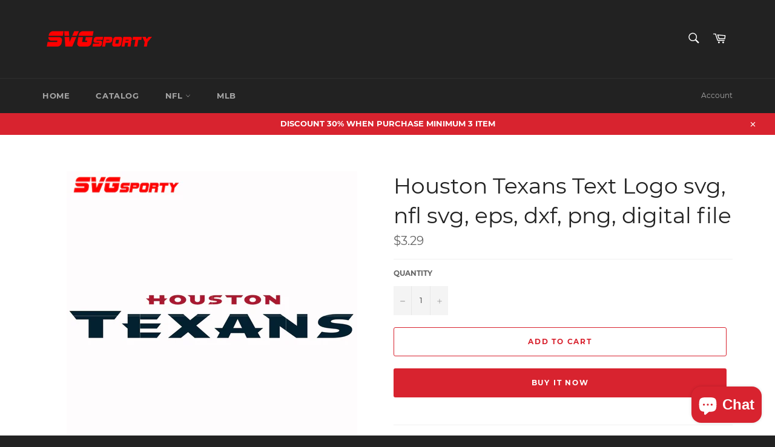

--- FILE ---
content_type: text/html; charset=utf-8
request_url: https://svgsporty.com/products/houston-texans-text-logo-svg-nfl-svg-eps-dxf-png-digital-file
body_size: 22034
content:
<!doctype html>
<html class="no-js" lang="en">
<head>
<meta name="p:domain_verify" content="f9ac134511857cf3ac964c02889340c2"/>
  <meta charset="utf-8">
  <meta http-equiv="X-UA-Compatible" content="IE=edge,chrome=1">
  <meta name="viewport" content="width=device-width,initial-scale=1">
  <meta name="theme-color" content="#222222">

  
    <link rel="shortcut icon" href="//svgsporty.com/cdn/shop/files/svgprint-favicon_32x32.png?v=1614752635" type="image/png">
  

  <link rel="canonical" href="https://svgsporty.com/products/houston-texans-text-logo-svg-nfl-svg-eps-dxf-png-digital-file">
  <title>
  Houston Texans Text Logo svg, nfl svg, eps, dxf, png, digital file &ndash; SVG Sporty
  </title>

  
    <meta name="description" content="Houston Texans Text Logo svg, Houston Texans football svg, Houston Texans Logo svg, Houston Texans svg, Houston svg, Texans svg, Houston fan svg, Houston logo svg, football svg, nfl svg, svg, eps, dxf, png, digital file for cut SVG Sporty Studio. All, $1.99 Deals, Sports SVG, Football, Baseball, Basketball, Soccer, eSp">
  

  <!-- /snippets/social-meta-tags.liquid -->




<meta property="og:site_name" content="SVG Sporty">
<meta property="og:url" content="https://svgsporty.com/products/houston-texans-text-logo-svg-nfl-svg-eps-dxf-png-digital-file">
<meta property="og:title" content="Houston Texans Text Logo svg, nfl svg, eps, dxf, png, digital file">
<meta property="og:type" content="product">
<meta property="og:description" content="Houston Texans Text Logo svg, Houston Texans football svg, Houston Texans Logo svg, Houston Texans svg, Houston svg, Texans svg, Houston fan svg, Houston logo svg, football svg, nfl svg, svg, eps, dxf, png, digital file for cut SVG Sporty Studio. All, $1.99 Deals, Sports SVG, Football, Baseball, Basketball, Soccer, eSp">

  <meta property="og:price:amount" content="3.29">
  <meta property="og:price:currency" content="USD">

<meta property="og:image" content="http://svgsporty.com/cdn/shop/files/HoustonTexansTextLogo_1200x1200.png?v=1696410351">
<meta property="og:image:secure_url" content="https://svgsporty.com/cdn/shop/files/HoustonTexansTextLogo_1200x1200.png?v=1696410351">


  <meta name="twitter:site" content="@svgsporty">

<meta name="twitter:card" content="summary_large_image">
<meta name="twitter:title" content="Houston Texans Text Logo svg, nfl svg, eps, dxf, png, digital file">
<meta name="twitter:description" content="Houston Texans Text Logo svg, Houston Texans football svg, Houston Texans Logo svg, Houston Texans svg, Houston svg, Texans svg, Houston fan svg, Houston logo svg, football svg, nfl svg, svg, eps, dxf, png, digital file for cut SVG Sporty Studio. All, $1.99 Deals, Sports SVG, Football, Baseball, Basketball, Soccer, eSp">


  <script>
    document.documentElement.className = document.documentElement.className.replace('no-js', 'js');
  </script>

  <link href="//svgsporty.com/cdn/shop/t/2/assets/theme.scss.css?v=128101598376132760351709787386" rel="stylesheet" type="text/css" media="all" />

  <script>
    window.theme = window.theme || {};

    theme.strings = {
      stockAvailable: "1 available",
      addToCart: "Add to Cart",
      soldOut: "Sold Out",
      unavailable: "Unavailable",
      noStockAvailable: "The item could not be added to your cart because there are not enough in stock.",
      willNotShipUntil: "Will not ship until [date]",
      willBeInStockAfter: "Will be in stock after [date]",
      totalCartDiscount: "You're saving [savings]",
      addressError: "Error looking up that address",
      addressNoResults: "No results for that address",
      addressQueryLimit: "You have exceeded the Google API usage limit. Consider upgrading to a \u003ca href=\"https:\/\/developers.google.com\/maps\/premium\/usage-limits\"\u003ePremium Plan\u003c\/a\u003e.",
      authError: "There was a problem authenticating your Google Maps API Key.",
      slideNumber: "Slide [slide_number], current"
    };
  </script>

  <script src="//svgsporty.com/cdn/shop/t/2/assets/lazysizes.min.js?v=56045284683979784691585915509" async="async"></script>

  

  <script src="//svgsporty.com/cdn/shop/t/2/assets/vendor.js?v=59352919779726365461585915511" defer="defer"></script>

  
    <script>
      window.theme = window.theme || {};
      theme.moneyFormat = "${{amount}}";
    </script>
  

  <script src="//svgsporty.com/cdn/shop/t/2/assets/theme.js?v=17829490311171280061585915510" defer="defer"></script>

  <script>window.performance && window.performance.mark && window.performance.mark('shopify.content_for_header.start');</script><meta name="google-site-verification" content="uq9EBpyqMb_OhxUxllZ7yU_HDiEaoL9XATf40qnWLw4">
<meta id="shopify-digital-wallet" name="shopify-digital-wallet" content="/28725542972/digital_wallets/dialog">
<meta name="shopify-checkout-api-token" content="2be0100191a3e47c220683d41341e9b9">
<meta id="in-context-paypal-metadata" data-shop-id="28725542972" data-venmo-supported="true" data-environment="production" data-locale="en_US" data-paypal-v4="true" data-currency="USD">
<link rel="alternate" type="application/json+oembed" href="https://svgsporty.com/products/houston-texans-text-logo-svg-nfl-svg-eps-dxf-png-digital-file.oembed">
<script async="async" src="/checkouts/internal/preloads.js?locale=en-US"></script>
<script id="shopify-features" type="application/json">{"accessToken":"2be0100191a3e47c220683d41341e9b9","betas":["rich-media-storefront-analytics"],"domain":"svgsporty.com","predictiveSearch":true,"shopId":28725542972,"locale":"en"}</script>
<script>var Shopify = Shopify || {};
Shopify.shop = "svg-sporty.myshopify.com";
Shopify.locale = "en";
Shopify.currency = {"active":"USD","rate":"1.0"};
Shopify.country = "US";
Shopify.theme = {"name":"Theme export  svgprinting-com-venture  03apr202...","id":80980803644,"schema_name":"Venture","schema_version":"11.0.10","theme_store_id":null,"role":"main"};
Shopify.theme.handle = "null";
Shopify.theme.style = {"id":null,"handle":null};
Shopify.cdnHost = "svgsporty.com/cdn";
Shopify.routes = Shopify.routes || {};
Shopify.routes.root = "/";</script>
<script type="module">!function(o){(o.Shopify=o.Shopify||{}).modules=!0}(window);</script>
<script>!function(o){function n(){var o=[];function n(){o.push(Array.prototype.slice.apply(arguments))}return n.q=o,n}var t=o.Shopify=o.Shopify||{};t.loadFeatures=n(),t.autoloadFeatures=n()}(window);</script>
<script id="shop-js-analytics" type="application/json">{"pageType":"product"}</script>
<script defer="defer" async type="module" src="//svgsporty.com/cdn/shopifycloud/shop-js/modules/v2/client.init-shop-cart-sync_BApSsMSl.en.esm.js"></script>
<script defer="defer" async type="module" src="//svgsporty.com/cdn/shopifycloud/shop-js/modules/v2/chunk.common_CBoos6YZ.esm.js"></script>
<script type="module">
  await import("//svgsporty.com/cdn/shopifycloud/shop-js/modules/v2/client.init-shop-cart-sync_BApSsMSl.en.esm.js");
await import("//svgsporty.com/cdn/shopifycloud/shop-js/modules/v2/chunk.common_CBoos6YZ.esm.js");

  window.Shopify.SignInWithShop?.initShopCartSync?.({"fedCMEnabled":true,"windoidEnabled":true});

</script>
<script>(function() {
  var isLoaded = false;
  function asyncLoad() {
    if (isLoaded) return;
    isLoaded = true;
    var urls = ["https:\/\/cdn.recovermycart.com\/scripts\/keepcart\/CartJS.min.js?shop=svg-sporty.myshopify.com\u0026shop=svg-sporty.myshopify.com"];
    for (var i = 0; i < urls.length; i++) {
      var s = document.createElement('script');
      s.type = 'text/javascript';
      s.async = true;
      s.src = urls[i];
      var x = document.getElementsByTagName('script')[0];
      x.parentNode.insertBefore(s, x);
    }
  };
  if(window.attachEvent) {
    window.attachEvent('onload', asyncLoad);
  } else {
    window.addEventListener('load', asyncLoad, false);
  }
})();</script>
<script id="__st">var __st={"a":28725542972,"offset":25200,"reqid":"d695aa9d-c81e-401d-b994-20f546e657d0-1768933552","pageurl":"svgsporty.com\/products\/houston-texans-text-logo-svg-nfl-svg-eps-dxf-png-digital-file","u":"00b08615f92c","p":"product","rtyp":"product","rid":7156392493116};</script>
<script>window.ShopifyPaypalV4VisibilityTracking = true;</script>
<script id="captcha-bootstrap">!function(){'use strict';const t='contact',e='account',n='new_comment',o=[[t,t],['blogs',n],['comments',n],[t,'customer']],c=[[e,'customer_login'],[e,'guest_login'],[e,'recover_customer_password'],[e,'create_customer']],r=t=>t.map((([t,e])=>`form[action*='/${t}']:not([data-nocaptcha='true']) input[name='form_type'][value='${e}']`)).join(','),a=t=>()=>t?[...document.querySelectorAll(t)].map((t=>t.form)):[];function s(){const t=[...o],e=r(t);return a(e)}const i='password',u='form_key',d=['recaptcha-v3-token','g-recaptcha-response','h-captcha-response',i],f=()=>{try{return window.sessionStorage}catch{return}},m='__shopify_v',_=t=>t.elements[u];function p(t,e,n=!1){try{const o=window.sessionStorage,c=JSON.parse(o.getItem(e)),{data:r}=function(t){const{data:e,action:n}=t;return t[m]||n?{data:e,action:n}:{data:t,action:n}}(c);for(const[e,n]of Object.entries(r))t.elements[e]&&(t.elements[e].value=n);n&&o.removeItem(e)}catch(o){console.error('form repopulation failed',{error:o})}}const l='form_type',E='cptcha';function T(t){t.dataset[E]=!0}const w=window,h=w.document,L='Shopify',v='ce_forms',y='captcha';let A=!1;((t,e)=>{const n=(g='f06e6c50-85a8-45c8-87d0-21a2b65856fe',I='https://cdn.shopify.com/shopifycloud/storefront-forms-hcaptcha/ce_storefront_forms_captcha_hcaptcha.v1.5.2.iife.js',D={infoText:'Protected by hCaptcha',privacyText:'Privacy',termsText:'Terms'},(t,e,n)=>{const o=w[L][v],c=o.bindForm;if(c)return c(t,g,e,D).then(n);var r;o.q.push([[t,g,e,D],n]),r=I,A||(h.body.append(Object.assign(h.createElement('script'),{id:'captcha-provider',async:!0,src:r})),A=!0)});var g,I,D;w[L]=w[L]||{},w[L][v]=w[L][v]||{},w[L][v].q=[],w[L][y]=w[L][y]||{},w[L][y].protect=function(t,e){n(t,void 0,e),T(t)},Object.freeze(w[L][y]),function(t,e,n,w,h,L){const[v,y,A,g]=function(t,e,n){const i=e?o:[],u=t?c:[],d=[...i,...u],f=r(d),m=r(i),_=r(d.filter((([t,e])=>n.includes(e))));return[a(f),a(m),a(_),s()]}(w,h,L),I=t=>{const e=t.target;return e instanceof HTMLFormElement?e:e&&e.form},D=t=>v().includes(t);t.addEventListener('submit',(t=>{const e=I(t);if(!e)return;const n=D(e)&&!e.dataset.hcaptchaBound&&!e.dataset.recaptchaBound,o=_(e),c=g().includes(e)&&(!o||!o.value);(n||c)&&t.preventDefault(),c&&!n&&(function(t){try{if(!f())return;!function(t){const e=f();if(!e)return;const n=_(t);if(!n)return;const o=n.value;o&&e.removeItem(o)}(t);const e=Array.from(Array(32),(()=>Math.random().toString(36)[2])).join('');!function(t,e){_(t)||t.append(Object.assign(document.createElement('input'),{type:'hidden',name:u})),t.elements[u].value=e}(t,e),function(t,e){const n=f();if(!n)return;const o=[...t.querySelectorAll(`input[type='${i}']`)].map((({name:t})=>t)),c=[...d,...o],r={};for(const[a,s]of new FormData(t).entries())c.includes(a)||(r[a]=s);n.setItem(e,JSON.stringify({[m]:1,action:t.action,data:r}))}(t,e)}catch(e){console.error('failed to persist form',e)}}(e),e.submit())}));const S=(t,e)=>{t&&!t.dataset[E]&&(n(t,e.some((e=>e===t))),T(t))};for(const o of['focusin','change'])t.addEventListener(o,(t=>{const e=I(t);D(e)&&S(e,y())}));const B=e.get('form_key'),M=e.get(l),P=B&&M;t.addEventListener('DOMContentLoaded',(()=>{const t=y();if(P)for(const e of t)e.elements[l].value===M&&p(e,B);[...new Set([...A(),...v().filter((t=>'true'===t.dataset.shopifyCaptcha))])].forEach((e=>S(e,t)))}))}(h,new URLSearchParams(w.location.search),n,t,e,['guest_login'])})(!0,!0)}();</script>
<script integrity="sha256-4kQ18oKyAcykRKYeNunJcIwy7WH5gtpwJnB7kiuLZ1E=" data-source-attribution="shopify.loadfeatures" defer="defer" src="//svgsporty.com/cdn/shopifycloud/storefront/assets/storefront/load_feature-a0a9edcb.js" crossorigin="anonymous"></script>
<script data-source-attribution="shopify.dynamic_checkout.dynamic.init">var Shopify=Shopify||{};Shopify.PaymentButton=Shopify.PaymentButton||{isStorefrontPortableWallets:!0,init:function(){window.Shopify.PaymentButton.init=function(){};var t=document.createElement("script");t.src="https://svgsporty.com/cdn/shopifycloud/portable-wallets/latest/portable-wallets.en.js",t.type="module",document.head.appendChild(t)}};
</script>
<script data-source-attribution="shopify.dynamic_checkout.buyer_consent">
  function portableWalletsHideBuyerConsent(e){var t=document.getElementById("shopify-buyer-consent"),n=document.getElementById("shopify-subscription-policy-button");t&&n&&(t.classList.add("hidden"),t.setAttribute("aria-hidden","true"),n.removeEventListener("click",e))}function portableWalletsShowBuyerConsent(e){var t=document.getElementById("shopify-buyer-consent"),n=document.getElementById("shopify-subscription-policy-button");t&&n&&(t.classList.remove("hidden"),t.removeAttribute("aria-hidden"),n.addEventListener("click",e))}window.Shopify?.PaymentButton&&(window.Shopify.PaymentButton.hideBuyerConsent=portableWalletsHideBuyerConsent,window.Shopify.PaymentButton.showBuyerConsent=portableWalletsShowBuyerConsent);
</script>
<script>
  function portableWalletsCleanup(e){e&&e.src&&console.error("Failed to load portable wallets script "+e.src);var t=document.querySelectorAll("shopify-accelerated-checkout .shopify-payment-button__skeleton, shopify-accelerated-checkout-cart .wallet-cart-button__skeleton"),e=document.getElementById("shopify-buyer-consent");for(let e=0;e<t.length;e++)t[e].remove();e&&e.remove()}function portableWalletsNotLoadedAsModule(e){e instanceof ErrorEvent&&"string"==typeof e.message&&e.message.includes("import.meta")&&"string"==typeof e.filename&&e.filename.includes("portable-wallets")&&(window.removeEventListener("error",portableWalletsNotLoadedAsModule),window.Shopify.PaymentButton.failedToLoad=e,"loading"===document.readyState?document.addEventListener("DOMContentLoaded",window.Shopify.PaymentButton.init):window.Shopify.PaymentButton.init())}window.addEventListener("error",portableWalletsNotLoadedAsModule);
</script>

<script type="module" src="https://svgsporty.com/cdn/shopifycloud/portable-wallets/latest/portable-wallets.en.js" onError="portableWalletsCleanup(this)" crossorigin="anonymous"></script>
<script nomodule>
  document.addEventListener("DOMContentLoaded", portableWalletsCleanup);
</script>

<link id="shopify-accelerated-checkout-styles" rel="stylesheet" media="screen" href="https://svgsporty.com/cdn/shopifycloud/portable-wallets/latest/accelerated-checkout-backwards-compat.css" crossorigin="anonymous">
<style id="shopify-accelerated-checkout-cart">
        #shopify-buyer-consent {
  margin-top: 1em;
  display: inline-block;
  width: 100%;
}

#shopify-buyer-consent.hidden {
  display: none;
}

#shopify-subscription-policy-button {
  background: none;
  border: none;
  padding: 0;
  text-decoration: underline;
  font-size: inherit;
  cursor: pointer;
}

#shopify-subscription-policy-button::before {
  box-shadow: none;
}

      </style>

<script>window.performance && window.performance.mark && window.performance.mark('shopify.content_for_header.end');</script>
<script src="https://cdn.shopify.com/extensions/e4b3a77b-20c9-4161-b1bb-deb87046128d/inbox-1253/assets/inbox-chat-loader.js" type="text/javascript" defer="defer"></script>
<link href="https://monorail-edge.shopifysvc.com" rel="dns-prefetch">
<script>(function(){if ("sendBeacon" in navigator && "performance" in window) {try {var session_token_from_headers = performance.getEntriesByType('navigation')[0].serverTiming.find(x => x.name == '_s').description;} catch {var session_token_from_headers = undefined;}var session_cookie_matches = document.cookie.match(/_shopify_s=([^;]*)/);var session_token_from_cookie = session_cookie_matches && session_cookie_matches.length === 2 ? session_cookie_matches[1] : "";var session_token = session_token_from_headers || session_token_from_cookie || "";function handle_abandonment_event(e) {var entries = performance.getEntries().filter(function(entry) {return /monorail-edge.shopifysvc.com/.test(entry.name);});if (!window.abandonment_tracked && entries.length === 0) {window.abandonment_tracked = true;var currentMs = Date.now();var navigation_start = performance.timing.navigationStart;var payload = {shop_id: 28725542972,url: window.location.href,navigation_start,duration: currentMs - navigation_start,session_token,page_type: "product"};window.navigator.sendBeacon("https://monorail-edge.shopifysvc.com/v1/produce", JSON.stringify({schema_id: "online_store_buyer_site_abandonment/1.1",payload: payload,metadata: {event_created_at_ms: currentMs,event_sent_at_ms: currentMs}}));}}window.addEventListener('pagehide', handle_abandonment_event);}}());</script>
<script id="web-pixels-manager-setup">(function e(e,d,r,n,o){if(void 0===o&&(o={}),!Boolean(null===(a=null===(i=window.Shopify)||void 0===i?void 0:i.analytics)||void 0===a?void 0:a.replayQueue)){var i,a;window.Shopify=window.Shopify||{};var t=window.Shopify;t.analytics=t.analytics||{};var s=t.analytics;s.replayQueue=[],s.publish=function(e,d,r){return s.replayQueue.push([e,d,r]),!0};try{self.performance.mark("wpm:start")}catch(e){}var l=function(){var e={modern:/Edge?\/(1{2}[4-9]|1[2-9]\d|[2-9]\d{2}|\d{4,})\.\d+(\.\d+|)|Firefox\/(1{2}[4-9]|1[2-9]\d|[2-9]\d{2}|\d{4,})\.\d+(\.\d+|)|Chrom(ium|e)\/(9{2}|\d{3,})\.\d+(\.\d+|)|(Maci|X1{2}).+ Version\/(15\.\d+|(1[6-9]|[2-9]\d|\d{3,})\.\d+)([,.]\d+|)( \(\w+\)|)( Mobile\/\w+|) Safari\/|Chrome.+OPR\/(9{2}|\d{3,})\.\d+\.\d+|(CPU[ +]OS|iPhone[ +]OS|CPU[ +]iPhone|CPU IPhone OS|CPU iPad OS)[ +]+(15[._]\d+|(1[6-9]|[2-9]\d|\d{3,})[._]\d+)([._]\d+|)|Android:?[ /-](13[3-9]|1[4-9]\d|[2-9]\d{2}|\d{4,})(\.\d+|)(\.\d+|)|Android.+Firefox\/(13[5-9]|1[4-9]\d|[2-9]\d{2}|\d{4,})\.\d+(\.\d+|)|Android.+Chrom(ium|e)\/(13[3-9]|1[4-9]\d|[2-9]\d{2}|\d{4,})\.\d+(\.\d+|)|SamsungBrowser\/([2-9]\d|\d{3,})\.\d+/,legacy:/Edge?\/(1[6-9]|[2-9]\d|\d{3,})\.\d+(\.\d+|)|Firefox\/(5[4-9]|[6-9]\d|\d{3,})\.\d+(\.\d+|)|Chrom(ium|e)\/(5[1-9]|[6-9]\d|\d{3,})\.\d+(\.\d+|)([\d.]+$|.*Safari\/(?![\d.]+ Edge\/[\d.]+$))|(Maci|X1{2}).+ Version\/(10\.\d+|(1[1-9]|[2-9]\d|\d{3,})\.\d+)([,.]\d+|)( \(\w+\)|)( Mobile\/\w+|) Safari\/|Chrome.+OPR\/(3[89]|[4-9]\d|\d{3,})\.\d+\.\d+|(CPU[ +]OS|iPhone[ +]OS|CPU[ +]iPhone|CPU IPhone OS|CPU iPad OS)[ +]+(10[._]\d+|(1[1-9]|[2-9]\d|\d{3,})[._]\d+)([._]\d+|)|Android:?[ /-](13[3-9]|1[4-9]\d|[2-9]\d{2}|\d{4,})(\.\d+|)(\.\d+|)|Mobile Safari.+OPR\/([89]\d|\d{3,})\.\d+\.\d+|Android.+Firefox\/(13[5-9]|1[4-9]\d|[2-9]\d{2}|\d{4,})\.\d+(\.\d+|)|Android.+Chrom(ium|e)\/(13[3-9]|1[4-9]\d|[2-9]\d{2}|\d{4,})\.\d+(\.\d+|)|Android.+(UC? ?Browser|UCWEB|U3)[ /]?(15\.([5-9]|\d{2,})|(1[6-9]|[2-9]\d|\d{3,})\.\d+)\.\d+|SamsungBrowser\/(5\.\d+|([6-9]|\d{2,})\.\d+)|Android.+MQ{2}Browser\/(14(\.(9|\d{2,})|)|(1[5-9]|[2-9]\d|\d{3,})(\.\d+|))(\.\d+|)|K[Aa][Ii]OS\/(3\.\d+|([4-9]|\d{2,})\.\d+)(\.\d+|)/},d=e.modern,r=e.legacy,n=navigator.userAgent;return n.match(d)?"modern":n.match(r)?"legacy":"unknown"}(),u="modern"===l?"modern":"legacy",c=(null!=n?n:{modern:"",legacy:""})[u],f=function(e){return[e.baseUrl,"/wpm","/b",e.hashVersion,"modern"===e.buildTarget?"m":"l",".js"].join("")}({baseUrl:d,hashVersion:r,buildTarget:u}),m=function(e){var d=e.version,r=e.bundleTarget,n=e.surface,o=e.pageUrl,i=e.monorailEndpoint;return{emit:function(e){var a=e.status,t=e.errorMsg,s=(new Date).getTime(),l=JSON.stringify({metadata:{event_sent_at_ms:s},events:[{schema_id:"web_pixels_manager_load/3.1",payload:{version:d,bundle_target:r,page_url:o,status:a,surface:n,error_msg:t},metadata:{event_created_at_ms:s}}]});if(!i)return console&&console.warn&&console.warn("[Web Pixels Manager] No Monorail endpoint provided, skipping logging."),!1;try{return self.navigator.sendBeacon.bind(self.navigator)(i,l)}catch(e){}var u=new XMLHttpRequest;try{return u.open("POST",i,!0),u.setRequestHeader("Content-Type","text/plain"),u.send(l),!0}catch(e){return console&&console.warn&&console.warn("[Web Pixels Manager] Got an unhandled error while logging to Monorail."),!1}}}}({version:r,bundleTarget:l,surface:e.surface,pageUrl:self.location.href,monorailEndpoint:e.monorailEndpoint});try{o.browserTarget=l,function(e){var d=e.src,r=e.async,n=void 0===r||r,o=e.onload,i=e.onerror,a=e.sri,t=e.scriptDataAttributes,s=void 0===t?{}:t,l=document.createElement("script"),u=document.querySelector("head"),c=document.querySelector("body");if(l.async=n,l.src=d,a&&(l.integrity=a,l.crossOrigin="anonymous"),s)for(var f in s)if(Object.prototype.hasOwnProperty.call(s,f))try{l.dataset[f]=s[f]}catch(e){}if(o&&l.addEventListener("load",o),i&&l.addEventListener("error",i),u)u.appendChild(l);else{if(!c)throw new Error("Did not find a head or body element to append the script");c.appendChild(l)}}({src:f,async:!0,onload:function(){if(!function(){var e,d;return Boolean(null===(d=null===(e=window.Shopify)||void 0===e?void 0:e.analytics)||void 0===d?void 0:d.initialized)}()){var d=window.webPixelsManager.init(e)||void 0;if(d){var r=window.Shopify.analytics;r.replayQueue.forEach((function(e){var r=e[0],n=e[1],o=e[2];d.publishCustomEvent(r,n,o)})),r.replayQueue=[],r.publish=d.publishCustomEvent,r.visitor=d.visitor,r.initialized=!0}}},onerror:function(){return m.emit({status:"failed",errorMsg:"".concat(f," has failed to load")})},sri:function(e){var d=/^sha384-[A-Za-z0-9+/=]+$/;return"string"==typeof e&&d.test(e)}(c)?c:"",scriptDataAttributes:o}),m.emit({status:"loading"})}catch(e){m.emit({status:"failed",errorMsg:(null==e?void 0:e.message)||"Unknown error"})}}})({shopId: 28725542972,storefrontBaseUrl: "https://svgsporty.com",extensionsBaseUrl: "https://extensions.shopifycdn.com/cdn/shopifycloud/web-pixels-manager",monorailEndpoint: "https://monorail-edge.shopifysvc.com/unstable/produce_batch",surface: "storefront-renderer",enabledBetaFlags: ["2dca8a86"],webPixelsConfigList: [{"id":"427687996","configuration":"{\"config\":\"{\\\"pixel_id\\\":\\\"GT-WF8JBFH\\\",\\\"target_country\\\":\\\"US\\\",\\\"gtag_events\\\":[{\\\"type\\\":\\\"purchase\\\",\\\"action_label\\\":\\\"MC-5NCSSQZ62C\\\"},{\\\"type\\\":\\\"page_view\\\",\\\"action_label\\\":\\\"MC-5NCSSQZ62C\\\"},{\\\"type\\\":\\\"view_item\\\",\\\"action_label\\\":\\\"MC-5NCSSQZ62C\\\"}],\\\"enable_monitoring_mode\\\":false}\"}","eventPayloadVersion":"v1","runtimeContext":"OPEN","scriptVersion":"b2a88bafab3e21179ed38636efcd8a93","type":"APP","apiClientId":1780363,"privacyPurposes":[],"dataSharingAdjustments":{"protectedCustomerApprovalScopes":["read_customer_address","read_customer_email","read_customer_name","read_customer_personal_data","read_customer_phone"]}},{"id":"67272764","configuration":"{\"tagID\":\"2613187453513\"}","eventPayloadVersion":"v1","runtimeContext":"STRICT","scriptVersion":"18031546ee651571ed29edbe71a3550b","type":"APP","apiClientId":3009811,"privacyPurposes":["ANALYTICS","MARKETING","SALE_OF_DATA"],"dataSharingAdjustments":{"protectedCustomerApprovalScopes":["read_customer_address","read_customer_email","read_customer_name","read_customer_personal_data","read_customer_phone"]}},{"id":"87130172","eventPayloadVersion":"v1","runtimeContext":"LAX","scriptVersion":"1","type":"CUSTOM","privacyPurposes":["ANALYTICS"],"name":"Google Analytics tag (migrated)"},{"id":"shopify-app-pixel","configuration":"{}","eventPayloadVersion":"v1","runtimeContext":"STRICT","scriptVersion":"0450","apiClientId":"shopify-pixel","type":"APP","privacyPurposes":["ANALYTICS","MARKETING"]},{"id":"shopify-custom-pixel","eventPayloadVersion":"v1","runtimeContext":"LAX","scriptVersion":"0450","apiClientId":"shopify-pixel","type":"CUSTOM","privacyPurposes":["ANALYTICS","MARKETING"]}],isMerchantRequest: false,initData: {"shop":{"name":"SVG Sporty","paymentSettings":{"currencyCode":"USD"},"myshopifyDomain":"svg-sporty.myshopify.com","countryCode":"US","storefrontUrl":"https:\/\/svgsporty.com"},"customer":null,"cart":null,"checkout":null,"productVariants":[{"price":{"amount":3.29,"currencyCode":"USD"},"product":{"title":"Houston Texans Text Logo svg, nfl svg, eps, dxf, png, digital file","vendor":"SVG Sporty","id":"7156392493116","untranslatedTitle":"Houston Texans Text Logo svg, nfl svg, eps, dxf, png, digital file","url":"\/products\/houston-texans-text-logo-svg-nfl-svg-eps-dxf-png-digital-file","type":"Digital Graphic"},"id":"40707741122620","image":{"src":"\/\/svgsporty.com\/cdn\/shop\/files\/HoustonTexansTextLogo.png?v=1696410351"},"sku":"","title":"Default Title","untranslatedTitle":"Default Title"}],"purchasingCompany":null},},"https://svgsporty.com/cdn","fcfee988w5aeb613cpc8e4bc33m6693e112",{"modern":"","legacy":""},{"shopId":"28725542972","storefrontBaseUrl":"https:\/\/svgsporty.com","extensionBaseUrl":"https:\/\/extensions.shopifycdn.com\/cdn\/shopifycloud\/web-pixels-manager","surface":"storefront-renderer","enabledBetaFlags":"[\"2dca8a86\"]","isMerchantRequest":"false","hashVersion":"fcfee988w5aeb613cpc8e4bc33m6693e112","publish":"custom","events":"[[\"page_viewed\",{}],[\"product_viewed\",{\"productVariant\":{\"price\":{\"amount\":3.29,\"currencyCode\":\"USD\"},\"product\":{\"title\":\"Houston Texans Text Logo svg, nfl svg, eps, dxf, png, digital file\",\"vendor\":\"SVG Sporty\",\"id\":\"7156392493116\",\"untranslatedTitle\":\"Houston Texans Text Logo svg, nfl svg, eps, dxf, png, digital file\",\"url\":\"\/products\/houston-texans-text-logo-svg-nfl-svg-eps-dxf-png-digital-file\",\"type\":\"Digital Graphic\"},\"id\":\"40707741122620\",\"image\":{\"src\":\"\/\/svgsporty.com\/cdn\/shop\/files\/HoustonTexansTextLogo.png?v=1696410351\"},\"sku\":\"\",\"title\":\"Default Title\",\"untranslatedTitle\":\"Default Title\"}}]]"});</script><script>
  window.ShopifyAnalytics = window.ShopifyAnalytics || {};
  window.ShopifyAnalytics.meta = window.ShopifyAnalytics.meta || {};
  window.ShopifyAnalytics.meta.currency = 'USD';
  var meta = {"product":{"id":7156392493116,"gid":"gid:\/\/shopify\/Product\/7156392493116","vendor":"SVG Sporty","type":"Digital Graphic","handle":"houston-texans-text-logo-svg-nfl-svg-eps-dxf-png-digital-file","variants":[{"id":40707741122620,"price":329,"name":"Houston Texans Text Logo svg, nfl svg, eps, dxf, png, digital file","public_title":null,"sku":""}],"remote":false},"page":{"pageType":"product","resourceType":"product","resourceId":7156392493116,"requestId":"d695aa9d-c81e-401d-b994-20f546e657d0-1768933552"}};
  for (var attr in meta) {
    window.ShopifyAnalytics.meta[attr] = meta[attr];
  }
</script>
<script class="analytics">
  (function () {
    var customDocumentWrite = function(content) {
      var jquery = null;

      if (window.jQuery) {
        jquery = window.jQuery;
      } else if (window.Checkout && window.Checkout.$) {
        jquery = window.Checkout.$;
      }

      if (jquery) {
        jquery('body').append(content);
      }
    };

    var hasLoggedConversion = function(token) {
      if (token) {
        return document.cookie.indexOf('loggedConversion=' + token) !== -1;
      }
      return false;
    }

    var setCookieIfConversion = function(token) {
      if (token) {
        var twoMonthsFromNow = new Date(Date.now());
        twoMonthsFromNow.setMonth(twoMonthsFromNow.getMonth() + 2);

        document.cookie = 'loggedConversion=' + token + '; expires=' + twoMonthsFromNow;
      }
    }

    var trekkie = window.ShopifyAnalytics.lib = window.trekkie = window.trekkie || [];
    if (trekkie.integrations) {
      return;
    }
    trekkie.methods = [
      'identify',
      'page',
      'ready',
      'track',
      'trackForm',
      'trackLink'
    ];
    trekkie.factory = function(method) {
      return function() {
        var args = Array.prototype.slice.call(arguments);
        args.unshift(method);
        trekkie.push(args);
        return trekkie;
      };
    };
    for (var i = 0; i < trekkie.methods.length; i++) {
      var key = trekkie.methods[i];
      trekkie[key] = trekkie.factory(key);
    }
    trekkie.load = function(config) {
      trekkie.config = config || {};
      trekkie.config.initialDocumentCookie = document.cookie;
      var first = document.getElementsByTagName('script')[0];
      var script = document.createElement('script');
      script.type = 'text/javascript';
      script.onerror = function(e) {
        var scriptFallback = document.createElement('script');
        scriptFallback.type = 'text/javascript';
        scriptFallback.onerror = function(error) {
                var Monorail = {
      produce: function produce(monorailDomain, schemaId, payload) {
        var currentMs = new Date().getTime();
        var event = {
          schema_id: schemaId,
          payload: payload,
          metadata: {
            event_created_at_ms: currentMs,
            event_sent_at_ms: currentMs
          }
        };
        return Monorail.sendRequest("https://" + monorailDomain + "/v1/produce", JSON.stringify(event));
      },
      sendRequest: function sendRequest(endpointUrl, payload) {
        // Try the sendBeacon API
        if (window && window.navigator && typeof window.navigator.sendBeacon === 'function' && typeof window.Blob === 'function' && !Monorail.isIos12()) {
          var blobData = new window.Blob([payload], {
            type: 'text/plain'
          });

          if (window.navigator.sendBeacon(endpointUrl, blobData)) {
            return true;
          } // sendBeacon was not successful

        } // XHR beacon

        var xhr = new XMLHttpRequest();

        try {
          xhr.open('POST', endpointUrl);
          xhr.setRequestHeader('Content-Type', 'text/plain');
          xhr.send(payload);
        } catch (e) {
          console.log(e);
        }

        return false;
      },
      isIos12: function isIos12() {
        return window.navigator.userAgent.lastIndexOf('iPhone; CPU iPhone OS 12_') !== -1 || window.navigator.userAgent.lastIndexOf('iPad; CPU OS 12_') !== -1;
      }
    };
    Monorail.produce('monorail-edge.shopifysvc.com',
      'trekkie_storefront_load_errors/1.1',
      {shop_id: 28725542972,
      theme_id: 80980803644,
      app_name: "storefront",
      context_url: window.location.href,
      source_url: "//svgsporty.com/cdn/s/trekkie.storefront.cd680fe47e6c39ca5d5df5f0a32d569bc48c0f27.min.js"});

        };
        scriptFallback.async = true;
        scriptFallback.src = '//svgsporty.com/cdn/s/trekkie.storefront.cd680fe47e6c39ca5d5df5f0a32d569bc48c0f27.min.js';
        first.parentNode.insertBefore(scriptFallback, first);
      };
      script.async = true;
      script.src = '//svgsporty.com/cdn/s/trekkie.storefront.cd680fe47e6c39ca5d5df5f0a32d569bc48c0f27.min.js';
      first.parentNode.insertBefore(script, first);
    };
    trekkie.load(
      {"Trekkie":{"appName":"storefront","development":false,"defaultAttributes":{"shopId":28725542972,"isMerchantRequest":null,"themeId":80980803644,"themeCityHash":"6159780863485881101","contentLanguage":"en","currency":"USD","eventMetadataId":"f77660c7-7150-4cfb-a091-8dbec941e02d"},"isServerSideCookieWritingEnabled":true,"monorailRegion":"shop_domain","enabledBetaFlags":["65f19447"]},"Session Attribution":{},"S2S":{"facebookCapiEnabled":false,"source":"trekkie-storefront-renderer","apiClientId":580111}}
    );

    var loaded = false;
    trekkie.ready(function() {
      if (loaded) return;
      loaded = true;

      window.ShopifyAnalytics.lib = window.trekkie;

      var originalDocumentWrite = document.write;
      document.write = customDocumentWrite;
      try { window.ShopifyAnalytics.merchantGoogleAnalytics.call(this); } catch(error) {};
      document.write = originalDocumentWrite;

      window.ShopifyAnalytics.lib.page(null,{"pageType":"product","resourceType":"product","resourceId":7156392493116,"requestId":"d695aa9d-c81e-401d-b994-20f546e657d0-1768933552","shopifyEmitted":true});

      var match = window.location.pathname.match(/checkouts\/(.+)\/(thank_you|post_purchase)/)
      var token = match? match[1]: undefined;
      if (!hasLoggedConversion(token)) {
        setCookieIfConversion(token);
        window.ShopifyAnalytics.lib.track("Viewed Product",{"currency":"USD","variantId":40707741122620,"productId":7156392493116,"productGid":"gid:\/\/shopify\/Product\/7156392493116","name":"Houston Texans Text Logo svg, nfl svg, eps, dxf, png, digital file","price":"3.29","sku":"","brand":"SVG Sporty","variant":null,"category":"Digital Graphic","nonInteraction":true,"remote":false},undefined,undefined,{"shopifyEmitted":true});
      window.ShopifyAnalytics.lib.track("monorail:\/\/trekkie_storefront_viewed_product\/1.1",{"currency":"USD","variantId":40707741122620,"productId":7156392493116,"productGid":"gid:\/\/shopify\/Product\/7156392493116","name":"Houston Texans Text Logo svg, nfl svg, eps, dxf, png, digital file","price":"3.29","sku":"","brand":"SVG Sporty","variant":null,"category":"Digital Graphic","nonInteraction":true,"remote":false,"referer":"https:\/\/svgsporty.com\/products\/houston-texans-text-logo-svg-nfl-svg-eps-dxf-png-digital-file"});
      }
    });


        var eventsListenerScript = document.createElement('script');
        eventsListenerScript.async = true;
        eventsListenerScript.src = "//svgsporty.com/cdn/shopifycloud/storefront/assets/shop_events_listener-3da45d37.js";
        document.getElementsByTagName('head')[0].appendChild(eventsListenerScript);

})();</script>
  <script>
  if (!window.ga || (window.ga && typeof window.ga !== 'function')) {
    window.ga = function ga() {
      (window.ga.q = window.ga.q || []).push(arguments);
      if (window.Shopify && window.Shopify.analytics && typeof window.Shopify.analytics.publish === 'function') {
        window.Shopify.analytics.publish("ga_stub_called", {}, {sendTo: "google_osp_migration"});
      }
      console.error("Shopify's Google Analytics stub called with:", Array.from(arguments), "\nSee https://help.shopify.com/manual/promoting-marketing/pixels/pixel-migration#google for more information.");
    };
    if (window.Shopify && window.Shopify.analytics && typeof window.Shopify.analytics.publish === 'function') {
      window.Shopify.analytics.publish("ga_stub_initialized", {}, {sendTo: "google_osp_migration"});
    }
  }
</script>
<script
  defer
  src="https://svgsporty.com/cdn/shopifycloud/perf-kit/shopify-perf-kit-3.0.4.min.js"
  data-application="storefront-renderer"
  data-shop-id="28725542972"
  data-render-region="gcp-us-central1"
  data-page-type="product"
  data-theme-instance-id="80980803644"
  data-theme-name="Venture"
  data-theme-version="11.0.10"
  data-monorail-region="shop_domain"
  data-resource-timing-sampling-rate="10"
  data-shs="true"
  data-shs-beacon="true"
  data-shs-export-with-fetch="true"
  data-shs-logs-sample-rate="1"
  data-shs-beacon-endpoint="https://svgsporty.com/api/collect"
></script>
</head>

<body class="template-product" >

  <a class="in-page-link visually-hidden skip-link" href="#MainContent">
    Skip to content
  </a>

  <div id="shopify-section-header" class="shopify-section"><style>
.site-header__logo img {
  max-width: 200px;
}
</style>

<div id="NavDrawer" class="drawer drawer--left">
  <div class="drawer__inner">
    <form action="/search" method="get" class="drawer__search" role="search">
      <input type="search" name="q" placeholder="Search" aria-label="Search" class="drawer__search-input">

      <button type="submit" class="text-link drawer__search-submit">
        <svg aria-hidden="true" focusable="false" role="presentation" class="icon icon-search" viewBox="0 0 32 32"><path fill="#444" d="M21.839 18.771a10.012 10.012 0 0 0 1.57-5.39c0-5.548-4.493-10.048-10.034-10.048-5.548 0-10.041 4.499-10.041 10.048s4.493 10.048 10.034 10.048c2.012 0 3.886-.594 5.456-1.61l.455-.317 7.165 7.165 2.223-2.263-7.158-7.165.33-.468zM18.995 7.767c1.498 1.498 2.322 3.49 2.322 5.608s-.825 4.11-2.322 5.608c-1.498 1.498-3.49 2.322-5.608 2.322s-4.11-.825-5.608-2.322c-1.498-1.498-2.322-3.49-2.322-5.608s.825-4.11 2.322-5.608c1.498-1.498 3.49-2.322 5.608-2.322s4.11.825 5.608 2.322z"/></svg>
        <span class="icon__fallback-text">Search</span>
      </button>
    </form>
    <ul class="drawer__nav">
      
        

        
          <li class="drawer__nav-item">
            <a href="/"
              class="drawer__nav-link drawer__nav-link--top-level"
              
            >
              Home
            </a>
          </li>
        
      
        

        
          <li class="drawer__nav-item">
            <a href="/collections/all"
              class="drawer__nav-link drawer__nav-link--top-level"
              
            >
              Catalog
            </a>
          </li>
        
      
        

        
          <li class="drawer__nav-item">
            <div class="drawer__nav-has-sublist">
              <a href="/collections/nfl-football"
                class="drawer__nav-link drawer__nav-link--top-level drawer__nav-link--split"
                id="DrawerLabel-nfl"
                
              >
                NFL
              </a>
              <button type="button" aria-controls="DrawerLinklist-nfl" class="text-link drawer__nav-toggle-btn drawer__meganav-toggle" aria-label="NFL Menu" aria-expanded="false">
                <span class="drawer__nav-toggle--open">
                  <svg aria-hidden="true" focusable="false" role="presentation" class="icon icon-plus" viewBox="0 0 22 21"><path d="M12 11.5h9.5v-2H12V0h-2v9.5H.5v2H10V21h2v-9.5z" fill="#000" fill-rule="evenodd"/></svg>
                </span>
                <span class="drawer__nav-toggle--close">
                  <svg aria-hidden="true" focusable="false" role="presentation" class="icon icon--wide icon-minus" viewBox="0 0 22 3"><path fill="#000" d="M21.5.5v2H.5v-2z" fill-rule="evenodd"/></svg>
                </span>
              </button>
            </div>

            <div class="meganav meganav--drawer" id="DrawerLinklist-nfl" aria-labelledby="DrawerLabel-nfl" role="navigation">
              <ul class="meganav__nav">
                <div class="grid grid--no-gutters meganav__scroller meganav__scroller--has-list">
  <div class="grid__item meganav__list">
    
      <li class="drawer__nav-item">
        
          <a href="/collections/dallas-cowboys" 
            class="drawer__nav-link meganav__link"
            
          >
            Dallas Cowboys
          </a>
        
      </li>
    
      <li class="drawer__nav-item">
        
          <a href="/collections/kansas-city-chiefs" 
            class="drawer__nav-link meganav__link"
            
          >
            Kansas City Chiefs
          </a>
        
      </li>
    
      <li class="drawer__nav-item">
        
          <a href="/collections/new-england-patriots" 
            class="drawer__nav-link meganav__link"
            
          >
            New England Patriots
          </a>
        
      </li>
    
      <li class="drawer__nav-item">
        
          <a href="/collections/new-york-giants" 
            class="drawer__nav-link meganav__link"
            
          >
            New York Giants
          </a>
        
      </li>
    
      <li class="drawer__nav-item">
        
          <a href="/collections/los-angeles-rams" 
            class="drawer__nav-link meganav__link"
            
          >
            Los Angeles Rams
          </a>
        
      </li>
    
      <li class="drawer__nav-item">
        
          <a href="/collections/san-francisco-49ers" 
            class="drawer__nav-link meganav__link"
            
          >
            San Francisco 49ers
          </a>
        
      </li>
    
      <li class="drawer__nav-item">
        
          <a href="/collections/seattle-seahawks" 
            class="drawer__nav-link meganav__link"
            
          >
            Seattle Seahawks
          </a>
        
      </li>
    
      <li class="drawer__nav-item">
        
          <a href="/collections/chicago-bears" 
            class="drawer__nav-link meganav__link"
            
          >
            Chicago Bears
          </a>
        
      </li>
    
      <li class="drawer__nav-item">
        
          <a href="/collections/green-bay-packers" 
            class="drawer__nav-link meganav__link"
            
          >
            Green Bay Packers
          </a>
        
      </li>
    
      <li class="drawer__nav-item">
        
          <a href="/collections/atlanta-falcons" 
            class="drawer__nav-link meganav__link"
            
          >
            Atlanta Falcons
          </a>
        
      </li>
    
      <li class="drawer__nav-item">
        
          <a href="/collections/new-orleans-saints" 
            class="drawer__nav-link meganav__link"
            
          >
            New Orleans Saints
          </a>
        
      </li>
    
      <li class="drawer__nav-item">
        
          <a href="/collections/arizona-cardinals" 
            class="drawer__nav-link meganav__link"
            
          >
            Arizona Cardinals
          </a>
        
      </li>
    
      <li class="drawer__nav-item">
        
          <a href="/collections/tampa-bay-buccaneers" 
            class="drawer__nav-link meganav__link"
            
          >
            Tampa Bay Buccaneers
          </a>
        
      </li>
    
      <li class="drawer__nav-item">
        
          <a href="/collections/carolina-panthers" 
            class="drawer__nav-link meganav__link"
            
          >
            Carolina Panthers
          </a>
        
      </li>
    
      <li class="drawer__nav-item">
        
          <a href="/collections/minnesota-vikings" 
            class="drawer__nav-link meganav__link"
            
          >
            Minnesota Vikings
          </a>
        
      </li>
    
      <li class="drawer__nav-item">
        
          <a href="/collections/detroit-lions" 
            class="drawer__nav-link meganav__link"
            
          >
            Detroit Lions
          </a>
        
      </li>
    
      <li class="drawer__nav-item">
        
          <a href="/collections/washington-commanders" 
            class="drawer__nav-link meganav__link"
            
          >
            Washington Commanders
          </a>
        
      </li>
    
      <li class="drawer__nav-item">
        
          <a href="/collections/philadelphia-eagles" 
            class="drawer__nav-link meganav__link"
            
          >
            Philadelphia Eagles
          </a>
        
      </li>
    
      <li class="drawer__nav-item">
        
          <a href="/collections/los-angeles-chargers" 
            class="drawer__nav-link meganav__link"
            
          >
            Los Angeles Chargers
          </a>
        
      </li>
    
      <li class="drawer__nav-item">
        
          <a href="/collections/las-vegas-raiders" 
            class="drawer__nav-link meganav__link"
            
          >
            Las Vegas Raiders
          </a>
        
      </li>
    
      <li class="drawer__nav-item">
        
          <a href="/collections/denver-broncos" 
            class="drawer__nav-link meganav__link"
            
          >
            Denver Broncos
          </a>
        
      </li>
    
      <li class="drawer__nav-item">
        
          <a href="/collections/tennessee-titans" 
            class="drawer__nav-link meganav__link"
            
          >
            Tennessee Titans
          </a>
        
      </li>
    
      <li class="drawer__nav-item">
        
          <a href="/collections/jacksonville-jaguars" 
            class="drawer__nav-link meganav__link"
            
          >
            Jacksonville Jaguars
          </a>
        
      </li>
    
      <li class="drawer__nav-item">
        
          <a href="/collections/indianapolis-colts" 
            class="drawer__nav-link meganav__link"
            
          >
            Indianapolis Colts
          </a>
        
      </li>
    
      <li class="drawer__nav-item">
        
          <a href="/collections/houston-texans" 
            class="drawer__nav-link meganav__link"
            
          >
            Houston Texans
          </a>
        
      </li>
    
      <li class="drawer__nav-item">
        
          <a href="/collections/pittsburgh-steelers" 
            class="drawer__nav-link meganav__link"
            
          >
            Pittsburgh Steelers
          </a>
        
      </li>
    
      <li class="drawer__nav-item">
        
          <a href="/collections/cleveland-browns" 
            class="drawer__nav-link meganav__link"
            
          >
            Cleveland Browns
          </a>
        
      </li>
    
      <li class="drawer__nav-item">
        
          <a href="/collections/cincinnati-bengals" 
            class="drawer__nav-link meganav__link"
            
          >
            Cincinnati Bengals
          </a>
        
      </li>
    
      <li class="drawer__nav-item">
        
          <a href="/collections/baltimore-ravens" 
            class="drawer__nav-link meganav__link"
            
          >
            Baltimore Ravens
          </a>
        
      </li>
    
      <li class="drawer__nav-item">
        
          <a href="/collections/new-york-jets" 
            class="drawer__nav-link meganav__link"
            
          >
            New York Jets
          </a>
        
      </li>
    
      <li class="drawer__nav-item">
        
          <a href="/collections/miami-dolphins" 
            class="drawer__nav-link meganav__link"
            
          >
            Miami Dolphins
          </a>
        
      </li>
    
      <li class="drawer__nav-item">
        
          <a href="/collections/buffalo-bills" 
            class="drawer__nav-link meganav__link"
            
          >
            Buffalo Bills
          </a>
        
      </li>
    
  </div>
</div>

              </ul>
            </div>
          </li>
        
      
        

        
          <li class="drawer__nav-item">
            <a href="/collections/mlb-baseball"
              class="drawer__nav-link drawer__nav-link--top-level"
              
            >
              MLB
            </a>
          </li>
        
      

      
        
          <li class="drawer__nav-item">
            <a href="https://shopify.com/28725542972/account?locale=en&region_country=US" class="drawer__nav-link drawer__nav-link--top-level">
              Account
            </a>
          </li>
        
      
    </ul>
  </div>
</div>

<header class="site-header page-element is-moved-by-drawer" role="banner" data-section-id="header" data-section-type="header">
  <div class="site-header__upper page-width">
    <div class="grid grid--table">
      <div class="grid__item small--one-quarter medium-up--hide">
        <button type="button" class="text-link site-header__link js-drawer-open-left">
          <span class="site-header__menu-toggle--open">
            <svg aria-hidden="true" focusable="false" role="presentation" class="icon icon-hamburger" viewBox="0 0 32 32"><path fill="#444" d="M4.889 14.958h22.222v2.222H4.889v-2.222zM4.889 8.292h22.222v2.222H4.889V8.292zM4.889 21.625h22.222v2.222H4.889v-2.222z"/></svg>
          </span>
          <span class="site-header__menu-toggle--close">
            <svg aria-hidden="true" focusable="false" role="presentation" class="icon icon-close" viewBox="0 0 32 32"><path fill="#444" d="M25.313 8.55l-1.862-1.862-7.45 7.45-7.45-7.45L6.689 8.55l7.45 7.45-7.45 7.45 1.862 1.862 7.45-7.45 7.45 7.45 1.862-1.862-7.45-7.45z"/></svg>
          </span>
          <span class="icon__fallback-text">Site navigation</span>
        </button>
      </div>
      <div class="grid__item small--one-half medium-up--two-thirds small--text-center">
        
          <div class="site-header__logo h1" itemscope itemtype="http://schema.org/Organization">
        
          
            
            <a href="/" itemprop="url" class="site-header__logo-link">
              <img src="//svgsporty.com/cdn/shop/files/SVGSporty-Logo-450x200_200x.png?v=1614752633"
                   srcset="//svgsporty.com/cdn/shop/files/SVGSporty-Logo-450x200_200x.png?v=1614752633 1x, //svgsporty.com/cdn/shop/files/SVGSporty-Logo-450x200_200x@2x.png?v=1614752633 2x"
                   alt="SVG Sporty"
                   itemprop="logo">
            </a>
          
        
          </div>
        
      </div>

      <div class="grid__item small--one-quarter medium-up--one-third text-right">
        <div id="SiteNavSearchCart" class="site-header__search-cart-wrapper">
          <form action="/search" method="get" class="site-header__search small--hide" role="search">
            
              <label for="SiteNavSearch" class="visually-hidden">Search</label>
              <input type="search" name="q" id="SiteNavSearch" placeholder="Search" aria-label="Search" class="site-header__search-input">

            <button type="submit" class="text-link site-header__link site-header__search-submit">
              <svg aria-hidden="true" focusable="false" role="presentation" class="icon icon-search" viewBox="0 0 32 32"><path fill="#444" d="M21.839 18.771a10.012 10.012 0 0 0 1.57-5.39c0-5.548-4.493-10.048-10.034-10.048-5.548 0-10.041 4.499-10.041 10.048s4.493 10.048 10.034 10.048c2.012 0 3.886-.594 5.456-1.61l.455-.317 7.165 7.165 2.223-2.263-7.158-7.165.33-.468zM18.995 7.767c1.498 1.498 2.322 3.49 2.322 5.608s-.825 4.11-2.322 5.608c-1.498 1.498-3.49 2.322-5.608 2.322s-4.11-.825-5.608-2.322c-1.498-1.498-2.322-3.49-2.322-5.608s.825-4.11 2.322-5.608c1.498-1.498 3.49-2.322 5.608-2.322s4.11.825 5.608 2.322z"/></svg>
              <span class="icon__fallback-text">Search</span>
            </button>
          </form>

          <a href="/cart" class="site-header__link site-header__cart">
            <svg aria-hidden="true" focusable="false" role="presentation" class="icon icon-cart" viewBox="0 0 31 32"><path d="M14.568 25.629c-1.222 0-2.111.889-2.111 2.111 0 1.111 1 2.111 2.111 2.111 1.222 0 2.111-.889 2.111-2.111s-.889-2.111-2.111-2.111zm10.22 0c-1.222 0-2.111.889-2.111 2.111 0 1.111 1 2.111 2.111 2.111 1.222 0 2.111-.889 2.111-2.111s-.889-2.111-2.111-2.111zm2.555-3.777H12.457L7.347 7.078c-.222-.333-.555-.667-1-.667H1.792c-.667 0-1.111.444-1.111 1s.444 1 1.111 1h3.777l5.11 14.885c.111.444.555.666 1 .666h15.663c.555 0 1.111-.444 1.111-1 0-.666-.555-1.111-1.111-1.111zm2.333-11.442l-18.44-1.555h-.111c-.555 0-.777.333-.667.889l3.222 9.22c.222.555.889 1 1.444 1h13.441c.555 0 1.111-.444 1.222-1l.778-7.443c.111-.555-.333-1.111-.889-1.111zm-2 7.443H15.568l-2.333-6.776 15.108 1.222-.666 5.554z"/></svg>
            <span class="icon__fallback-text">Cart</span>
            <span class="site-header__cart-indicator hide"></span>
          </a>
        </div>
      </div>
    </div>
  </div>

  <div id="StickNavWrapper">
    <div id="StickyBar" class="sticky">
      <nav class="nav-bar small--hide" role="navigation" id="StickyNav">
        <div class="page-width">
          <div class="grid grid--table">
            <div class="grid__item four-fifths" id="SiteNavParent">
              <button type="button" class="hide text-link site-nav__link site-nav__link--compressed js-drawer-open-left" id="SiteNavCompressed">
                <svg aria-hidden="true" focusable="false" role="presentation" class="icon icon-hamburger" viewBox="0 0 32 32"><path fill="#444" d="M4.889 14.958h22.222v2.222H4.889v-2.222zM4.889 8.292h22.222v2.222H4.889V8.292zM4.889 21.625h22.222v2.222H4.889v-2.222z"/></svg>
                <span class="site-nav__link-menu-label">Menu</span>
                <span class="icon__fallback-text">Site navigation</span>
              </button>
              <ul class="site-nav list--inline" id="SiteNav">
                
                  

                  
                  
                  
                  

                  

                  
                  

                  
                    <li class="site-nav__item">
                      <a href="/" class="site-nav__link">
                        Home
                      </a>
                    </li>
                  
                
                  

                  
                  
                  
                  

                  

                  
                  

                  
                    <li class="site-nav__item">
                      <a href="/collections/all" class="site-nav__link">
                        Catalog
                      </a>
                    </li>
                  
                
                  

                  
                  
                  
                  

                  

                  
                  

                  
                    <li class="site-nav__item" aria-haspopup="true">
                      <a href="/collections/nfl-football" class="site-nav__link site-nav__link-toggle" id="SiteNavLabel-nfl" aria-controls="SiteNavLinklist-nfl" aria-expanded="false">
                        NFL
                        <svg aria-hidden="true" focusable="false" role="presentation" class="icon icon-arrow-down" viewBox="0 0 32 32"><path fill="#444" d="M26.984 8.5l1.516 1.617L16 23.5 3.5 10.117 5.008 8.5 16 20.258z"/></svg>
                      </a>

                      <div class="site-nav__dropdown meganav site-nav__dropdown--second-level" id="SiteNavLinklist-nfl" aria-labelledby="SiteNavLabel-nfl" role="navigation">
                        <ul class="meganav__nav meganav__nav--collection page-width">
                          























<div class="grid grid--no-gutters meganav__scroller--has-list meganav__list--multiple-columns">
  <div class="grid__item meganav__list one-fifth">

    
      <h5 class="h1 meganav__title">NFL</h5>
    

    
      <li>
        <a href="/collections/nfl-football" class="meganav__link">All</a>
      </li>
    

    
      
      

      

      <li class="site-nav__dropdown-container">
        
        
        
        

        
          <a href="/collections/dallas-cowboys" class="meganav__link meganav__link--second-level">
            Dallas Cowboys
          </a>
        
      </li>

      
      
        
        
      
        
        
      
        
        
      
        
        
      
        
        
      
    
      
      

      

      <li class="site-nav__dropdown-container">
        
        
        
        

        
          <a href="/collections/kansas-city-chiefs" class="meganav__link meganav__link--second-level">
            Kansas City Chiefs
          </a>
        
      </li>

      
      
        
        
      
        
        
      
        
        
      
        
        
      
        
        
      
    
      
      

      

      <li class="site-nav__dropdown-container">
        
        
        
        

        
          <a href="/collections/new-england-patriots" class="meganav__link meganav__link--second-level">
            New England Patriots
          </a>
        
      </li>

      
      
        
        
      
        
        
      
        
        
      
        
        
      
        
        
      
    
      
      

      

      <li class="site-nav__dropdown-container">
        
        
        
        

        
          <a href="/collections/new-york-giants" class="meganav__link meganav__link--second-level">
            New York Giants
          </a>
        
      </li>

      
      
        
        
      
        
        
      
        
        
      
        
        
      
        
        
      
    
      
      

      

      <li class="site-nav__dropdown-container">
        
        
        
        

        
          <a href="/collections/los-angeles-rams" class="meganav__link meganav__link--second-level">
            Los Angeles Rams
          </a>
        
      </li>

      
      
        
        
      
        
        
      
        
        
      
        
        
      
        
        
      
    
      
      

      

      <li class="site-nav__dropdown-container">
        
        
        
        

        
          <a href="/collections/san-francisco-49ers" class="meganav__link meganav__link--second-level">
            San Francisco 49ers
          </a>
        
      </li>

      
      
        
        
          
            </div>
            <div class="grid__item meganav__list one-fifth meganav__list--offset">
          
        
      
        
        
      
        
        
      
        
        
      
        
        
      
    
      
      

      

      <li class="site-nav__dropdown-container">
        
        
        
        

        
          <a href="/collections/seattle-seahawks" class="meganav__link meganav__link--second-level">
            Seattle Seahawks
          </a>
        
      </li>

      
      
        
        
      
        
        
      
        
        
      
        
        
      
        
        
      
    
      
      

      

      <li class="site-nav__dropdown-container">
        
        
        
        

        
          <a href="/collections/chicago-bears" class="meganav__link meganav__link--second-level">
            Chicago Bears
          </a>
        
      </li>

      
      
        
        
      
        
        
      
        
        
      
        
        
      
        
        
      
    
      
      

      

      <li class="site-nav__dropdown-container">
        
        
        
        

        
          <a href="/collections/green-bay-packers" class="meganav__link meganav__link--second-level">
            Green Bay Packers
          </a>
        
      </li>

      
      
        
        
      
        
        
      
        
        
      
        
        
      
        
        
      
    
      
      

      

      <li class="site-nav__dropdown-container">
        
        
        
        

        
          <a href="/collections/atlanta-falcons" class="meganav__link meganav__link--second-level">
            Atlanta Falcons
          </a>
        
      </li>

      
      
        
        
      
        
        
      
        
        
      
        
        
      
        
        
      
    
      
      

      

      <li class="site-nav__dropdown-container">
        
        
        
        

        
          <a href="/collections/new-orleans-saints" class="meganav__link meganav__link--second-level">
            New Orleans Saints
          </a>
        
      </li>

      
      
        
        
      
        
        
      
        
        
      
        
        
      
        
        
      
    
      
      

      

      <li class="site-nav__dropdown-container">
        
        
        
        

        
          <a href="/collections/arizona-cardinals" class="meganav__link meganav__link--second-level">
            Arizona Cardinals
          </a>
        
      </li>

      
      
        
        
      
        
        
      
        
        
      
        
        
      
        
        
      
    
      
      

      

      <li class="site-nav__dropdown-container">
        
        
        
        

        
          <a href="/collections/tampa-bay-buccaneers" class="meganav__link meganav__link--second-level">
            Tampa Bay Buccaneers
          </a>
        
      </li>

      
      
        
        
      
        
        
          
            </div>
            <div class="grid__item meganav__list one-fifth meganav__list--offset">
          
        
      
        
        
      
        
        
      
        
        
      
    
      
      

      

      <li class="site-nav__dropdown-container">
        
        
        
        

        
          <a href="/collections/carolina-panthers" class="meganav__link meganav__link--second-level">
            Carolina Panthers
          </a>
        
      </li>

      
      
        
        
      
        
        
      
        
        
      
        
        
      
        
        
      
    
      
      

      

      <li class="site-nav__dropdown-container">
        
        
        
        

        
          <a href="/collections/minnesota-vikings" class="meganav__link meganav__link--second-level">
            Minnesota Vikings
          </a>
        
      </li>

      
      
        
        
      
        
        
      
        
        
      
        
        
      
        
        
      
    
      
      

      

      <li class="site-nav__dropdown-container">
        
        
        
        

        
          <a href="/collections/detroit-lions" class="meganav__link meganav__link--second-level">
            Detroit Lions
          </a>
        
      </li>

      
      
        
        
      
        
        
      
        
        
      
        
        
      
        
        
      
    
      
      

      

      <li class="site-nav__dropdown-container">
        
        
        
        

        
          <a href="/collections/washington-commanders" class="meganav__link meganav__link--second-level">
            Washington Commanders
          </a>
        
      </li>

      
      
        
        
      
        
        
      
        
        
      
        
        
      
        
        
      
    
      
      

      

      <li class="site-nav__dropdown-container">
        
        
        
        

        
          <a href="/collections/philadelphia-eagles" class="meganav__link meganav__link--second-level">
            Philadelphia Eagles
          </a>
        
      </li>

      
      
        
        
      
        
        
      
        
        
      
        
        
      
        
        
      
    
      
      

      

      <li class="site-nav__dropdown-container">
        
        
        
        

        
          <a href="/collections/los-angeles-chargers" class="meganav__link meganav__link--second-level">
            Los Angeles Chargers
          </a>
        
      </li>

      
      
        
        
      
        
        
      
        
        
      
        
        
      
        
        
      
    
      
      

      

      <li class="site-nav__dropdown-container">
        
        
        
        

        
          <a href="/collections/las-vegas-raiders" class="meganav__link meganav__link--second-level">
            Las Vegas Raiders
          </a>
        
      </li>

      
      
        
        
      
        
        
      
        
        
          
            </div>
            <div class="grid__item meganav__list one-fifth meganav__list--offset">
          
        
      
        
        
      
        
        
      
    
      
      

      

      <li class="site-nav__dropdown-container">
        
        
        
        

        
          <a href="/collections/denver-broncos" class="meganav__link meganav__link--second-level">
            Denver Broncos
          </a>
        
      </li>

      
      
        
        
      
        
        
      
        
        
      
        
        
      
        
        
      
    
      
      

      

      <li class="site-nav__dropdown-container">
        
        
        
        

        
          <a href="/collections/tennessee-titans" class="meganav__link meganav__link--second-level">
            Tennessee Titans
          </a>
        
      </li>

      
      
        
        
      
        
        
      
        
        
      
        
        
      
        
        
      
    
      
      

      

      <li class="site-nav__dropdown-container">
        
        
        
        

        
          <a href="/collections/jacksonville-jaguars" class="meganav__link meganav__link--second-level">
            Jacksonville Jaguars
          </a>
        
      </li>

      
      
        
        
      
        
        
      
        
        
      
        
        
      
        
        
      
    
      
      

      

      <li class="site-nav__dropdown-container">
        
        
        
        

        
          <a href="/collections/indianapolis-colts" class="meganav__link meganav__link--second-level">
            Indianapolis Colts
          </a>
        
      </li>

      
      
        
        
      
        
        
      
        
        
      
        
        
      
        
        
      
    
      
      

      

      <li class="site-nav__dropdown-container">
        
        
        
        

        
          <a href="/collections/houston-texans" class="meganav__link meganav__link--second-level">
            Houston Texans
          </a>
        
      </li>

      
      
        
        
      
        
        
      
        
        
      
        
        
      
        
        
      
    
      
      

      

      <li class="site-nav__dropdown-container">
        
        
        
        

        
          <a href="/collections/pittsburgh-steelers" class="meganav__link meganav__link--second-level">
            Pittsburgh Steelers
          </a>
        
      </li>

      
      
        
        
      
        
        
      
        
        
      
        
        
      
        
        
      
    
      
      

      

      <li class="site-nav__dropdown-container">
        
        
        
        

        
          <a href="/collections/cleveland-browns" class="meganav__link meganav__link--second-level">
            Cleveland Browns
          </a>
        
      </li>

      
      
        
        
      
        
        
      
        
        
      
        
        
          
            </div>
            <div class="grid__item meganav__list one-fifth meganav__list--offset">
          
        
      
        
        
      
    
      
      

      

      <li class="site-nav__dropdown-container">
        
        
        
        

        
          <a href="/collections/cincinnati-bengals" class="meganav__link meganav__link--second-level">
            Cincinnati Bengals
          </a>
        
      </li>

      
      
        
        
      
        
        
      
        
        
      
        
        
      
        
        
      
    
      
      

      

      <li class="site-nav__dropdown-container">
        
        
        
        

        
          <a href="/collections/baltimore-ravens" class="meganav__link meganav__link--second-level">
            Baltimore Ravens
          </a>
        
      </li>

      
      
        
        
      
        
        
      
        
        
      
        
        
      
        
        
      
    
      
      

      

      <li class="site-nav__dropdown-container">
        
        
        
        

        
          <a href="/collections/new-york-jets" class="meganav__link meganav__link--second-level">
            New York Jets
          </a>
        
      </li>

      
      
        
        
      
        
        
      
        
        
      
        
        
      
        
        
      
    
      
      

      

      <li class="site-nav__dropdown-container">
        
        
        
        

        
          <a href="/collections/miami-dolphins" class="meganav__link meganav__link--second-level">
            Miami Dolphins
          </a>
        
      </li>

      
      
        
        
      
        
        
      
        
        
      
        
        
      
        
        
      
    
      
      

      

      <li class="site-nav__dropdown-container">
        
        
        
        

        
          <a href="/collections/buffalo-bills" class="meganav__link meganav__link--second-level">
            Buffalo Bills
          </a>
        
      </li>

      
      
        
        
      
        
        
      
        
        
      
        
        
      
        
        
      
    
  </div>

  
</div>

                        </ul>
                      </div>
                    </li>
                  
                
                  

                  
                  
                  
                  

                  

                  
                  

                  
                    <li class="site-nav__item">
                      <a href="/collections/mlb-baseball" class="site-nav__link">
                        MLB
                      </a>
                    </li>
                  
                
              </ul>
            </div>
            <div class="grid__item one-fifth text-right">
              <div class="sticky-only" id="StickyNavSearchCart"></div>
              
                <div class="customer-login-links sticky-hidden">
                  
                    <a href="https://shopify.com/28725542972/account?locale=en&amp;region_country=US" id="customer_login_link">Account</a>
                  
                </div>
              
            </div>
          </div>
        </div>
      </nav>
      <div id="NotificationSuccess" class="notification notification--success" aria-hidden="true">
        <div class="page-width notification__inner notification__inner--has-link">
          <a href="/cart" class="notification__link">
            <span class="notification__message">Item added to cart. <span>View cart and check out</span>.</span>
          </a>
          <button type="button" class="text-link notification__close">
            <svg aria-hidden="true" focusable="false" role="presentation" class="icon icon-close" viewBox="0 0 32 32"><path fill="#444" d="M25.313 8.55l-1.862-1.862-7.45 7.45-7.45-7.45L6.689 8.55l7.45 7.45-7.45 7.45 1.862 1.862 7.45-7.45 7.45 7.45 1.862-1.862-7.45-7.45z"/></svg>
            <span class="icon__fallback-text">Close</span>
          </button>
        </div>
      </div>
      <div id="NotificationError" class="notification notification--error" aria-hidden="true">
        <div class="page-width notification__inner">
          <span class="notification__message notification__message--error" aria-live="assertive" aria-atomic="true"></span>
          <button type="button" class="text-link notification__close">
            <svg aria-hidden="true" focusable="false" role="presentation" class="icon icon-close" viewBox="0 0 32 32"><path fill="#444" d="M25.313 8.55l-1.862-1.862-7.45 7.45-7.45-7.45L6.689 8.55l7.45 7.45-7.45 7.45 1.862 1.862 7.45-7.45 7.45 7.45 1.862-1.862-7.45-7.45z"/></svg>
            <span class="icon__fallback-text">Close</span>
          </button>
        </div>
      </div>
    </div>
  </div>

  
    <div id="NotificationPromo" class="notification notification--promo" data-text="discount-30-when-purchase-minimum-3-item">
      <div class="page-width notification__inner  notification__inner--has-link">
        
          <a href="/collections" class="notification__link">
            <span class="notification__message">DISCOUNT 30% WHEN PURCHASE MINIMUM 3 ITEM</span>
          </a>
        
        <button type="button" class="text-link notification__close" id="NotificationPromoClose">
          <svg aria-hidden="true" focusable="false" role="presentation" class="icon icon-close" viewBox="0 0 32 32"><path fill="#444" d="M25.313 8.55l-1.862-1.862-7.45 7.45-7.45-7.45L6.689 8.55l7.45 7.45-7.45 7.45 1.862 1.862 7.45-7.45 7.45 7.45 1.862-1.862-7.45-7.45z"/></svg>
          <span class="icon__fallback-text">Close</span>
        </button>
      </div>
    </div>
  
</header>


</div>

  <div class="page-container page-element is-moved-by-drawer">
    <main class="main-content" id="MainContent" role="main">
      

<div id="shopify-section-product-template" class="shopify-section"><div class="page-width" itemscope itemtype="http://schema.org/Product" id="ProductSection-product-template" data-section-id="product-template" data-section-type="product" data-enable-history-state="true" data-ajax="true" data-stock="false">
  

  <meta itemprop="name" content="Houston Texans Text Logo svg, nfl svg, eps, dxf, png, digital file">
  <meta itemprop="url" content="https://svgsporty.com/products/houston-texans-text-logo-svg-nfl-svg-eps-dxf-png-digital-file">
  <meta itemprop="image" content="//svgsporty.com/cdn/shop/files/HoustonTexansTextLogo_600x600.png?v=1696410351">
  
  

  <div class="grid product-single">
    <div class="grid__item medium-up--one-half">
      <div class="photos">
        <div class="photos__item photos__item--main"><div class="product-single__photo product__photo-container product__photo-container-product-template js"
                 id="ProductPhoto"
                 style="max-width: 480px;"
                 data-image-id="32771708551228">
              <a href="//svgsporty.com/cdn/shop/files/HoustonTexansTextLogo_1024x1024.png?v=1696410351"
                 class="js-modal-open-product-modal product__photo-wrapper product__photo-wrapper-product-template"
                 style="padding-top:100.0%;">
                
                <img class="lazyload"
                  src="//svgsporty.com/cdn/shop/files/HoustonTexansTextLogo_150x150.png?v=1696410351"
                  data-src="//svgsporty.com/cdn/shop/files/HoustonTexansTextLogo_{width}x.png?v=1696410351"
                  data-widths="[180, 240, 360, 480, 720, 960, 1080, 1296, 1512, 1728, 2048]"
                  data-aspectratio="1.0"
                  data-sizes="auto"
                  alt="Houston Texans Text Logo svg, nfl svg, eps, dxf, png, digital file">
              </a>
            </div><noscript>
            <a href="//svgsporty.com/cdn/shop/files/HoustonTexansTextLogo_1024x1024.png?v=1696410351">
              <img src="//svgsporty.com/cdn/shop/files/HoustonTexansTextLogo_480x480.png?v=1696410351" alt="Houston Texans Text Logo svg, nfl svg, eps, dxf, png, digital file" id="ProductPhotoImg-product-template">
            </a>
          </noscript>
        </div>
        
        
      </div>
    </div>

    <div class="grid__item medium-up--one-half" itemprop="offers" itemscope itemtype="http://schema.org/Offer">
      <div class="product-single__info-wrapper">
        <meta itemprop="priceCurrency" content="USD">
        <link itemprop="availability" href="http://schema.org/InStock">

        <div class="product-single__meta small--text-center">
          

          <h1 itemprop="name" class="product-single__title">Houston Texans Text Logo svg, nfl svg, eps, dxf, png, digital file</h1>

          <ul class="product-single__meta-list list--no-bullets list--inline">
            <li id="ProductSaleTag-product-template" class="hide">
              <div class="product-tag">
                Sale
              </div>
            </li>
            <li>
              
                <span class="visually-hidden">Regular price</span>
              
              <span id="ProductPrice-product-template" class="product-single__price" itemprop="price" content="3.29">
                $3.29
              </span>
            </li>
            

          </ul></div>

        <hr>

        

        

        <form method="post" action="/cart/add" id="AddToCartForm-product-template" accept-charset="UTF-8" class="product-form product-form--payment-button" enctype="multipart/form-data"><input type="hidden" name="form_type" value="product" /><input type="hidden" name="utf8" value="✓" />
          

          <select name="id" id="ProductSelect-product-template" class="product-form__variants no-js">
            
              <option  selected="selected"  data-sku="" value="40707741122620" >
                
                  Default Title - $3.29 USD
                
              </option>
            
          </select>
          <div class="product-form__item product-form__item--quantity">
            <label for="Quantity">Quantity</label>
            <input type="number" id="Quantity" name="quantity" value="1" min="1" class="product-form__input product-form__quantity">
          </div>
          <div class="product-form__item product-form__item--submit">
            <button type="submit"
              name="add"
              id="AddToCart-product-template"
              class="btn btn--full product-form__cart-submit btn--secondary-accent"
              >
              <span id="AddToCartText-product-template">
                
                  Add to Cart
                
              </span>
            </button>
            
              <div data-shopify="payment-button" class="shopify-payment-button"> <shopify-accelerated-checkout recommended="{&quot;supports_subs&quot;:false,&quot;supports_def_opts&quot;:false,&quot;name&quot;:&quot;paypal&quot;,&quot;wallet_params&quot;:{&quot;shopId&quot;:28725542972,&quot;countryCode&quot;:&quot;US&quot;,&quot;merchantName&quot;:&quot;SVG Sporty&quot;,&quot;phoneRequired&quot;:false,&quot;companyRequired&quot;:false,&quot;shippingType&quot;:&quot;shipping&quot;,&quot;shopifyPaymentsEnabled&quot;:true,&quot;hasManagedSellingPlanState&quot;:null,&quot;requiresBillingAgreement&quot;:false,&quot;merchantId&quot;:&quot;6ANKBTNVPQ2DY&quot;,&quot;sdkUrl&quot;:&quot;https://www.paypal.com/sdk/js?components=buttons\u0026commit=false\u0026currency=USD\u0026locale=en_US\u0026client-id=AfUEYT7nO4BwZQERn9Vym5TbHAG08ptiKa9gm8OARBYgoqiAJIjllRjeIMI4g294KAH1JdTnkzubt1fr\u0026merchant-id=6ANKBTNVPQ2DY\u0026intent=authorize&quot;}}" fallback="{&quot;supports_subs&quot;:true,&quot;supports_def_opts&quot;:true,&quot;name&quot;:&quot;buy_it_now&quot;,&quot;wallet_params&quot;:{}}" access-token="2be0100191a3e47c220683d41341e9b9" buyer-country="US" buyer-locale="en" buyer-currency="USD" variant-params="[{&quot;id&quot;:40707741122620,&quot;requiresShipping&quot;:false}]" shop-id="28725542972" enabled-flags="[&quot;ae0f5bf6&quot;]" > <div class="shopify-payment-button__button" role="button" disabled aria-hidden="true" style="background-color: transparent; border: none"> <div class="shopify-payment-button__skeleton">&nbsp;</div> </div> <div class="shopify-payment-button__more-options shopify-payment-button__skeleton" role="button" disabled aria-hidden="true">&nbsp;</div> </shopify-accelerated-checkout> <small id="shopify-buyer-consent" class="hidden" aria-hidden="true" data-consent-type="subscription"> This item is a recurring or deferred purchase. By continuing, I agree to the <span id="shopify-subscription-policy-button">cancellation policy</span> and authorize you to charge my payment method at the prices, frequency and dates listed on this page until my order is fulfilled or I cancel, if permitted. </small> </div>
            
          </div>
        <input type="hidden" name="product-id" value="7156392493116" /><input type="hidden" name="section-id" value="product-template" /></form>

        <hr>

        <div class="rte product-single__description" itemprop="description">
          <meta charset="utf-8">
<p data-mce-fragment="1">Houston Texans Text Logo svg, <meta charset="utf-8"><span data-mce-fragment="1">Houston Texans</span> football svg, <meta charset="utf-8"><span data-mce-fragment="1">Houston Texans </span>Logo svg, <meta charset="utf-8"><span data-mce-fragment="1">Houston Texans</span><span data-mce-fragment="1"> </span>svg,<span data-mce-fragment="1"> <meta charset="utf-8">Houston </span>svg,<span data-mce-fragment="1"> <meta charset="utf-8">Texans </span>svg,<span data-mce-fragment="1"> <meta charset="utf-8">Houston </span>fan svg,<span data-mce-fragment="1"> <meta charset="utf-8">Houston </span>logo svg, football svg, <span data-mce-fragment="1">nfl svg, svg, eps, dxf, png, digital</span><span data-mce-fragment="1"> </span>file for cut</p>
<p data-mce-fragment="1"><strong data-mce-fragment="1">SVG Sporty Studio</strong>. All, $1.99 Deals, Sports SVG, Football, Baseball, Basketball, Soccer, eSports SVG, NLF, MLB, NCAA, NBA, MLS, LCS &amp; …more</p>
<div class="rte product-single__description" data-mce-fragment="1" itemprop="description">
<p data-mce-fragment="1">This is digital download file, It's not a physical commodity.</p>
<p data-mce-fragment="1"><span data-mce-fragment="1">♡ Make cute poster for the comfort of your apartment.</span><br data-mce-fragment="1"><span data-mce-fragment="1">♡ Or decorate a t-shirt, bag, pillowcase transfer iron.</span><br data-mce-fragment="1"><span data-mce-fragment="1">♡ This file will be a cool vinyl sticker.</span><br data-mce-fragment="1"><span data-mce-fragment="1">♡ As an idea - this file is a coloring book for your kid.</span><br data-mce-fragment="1"><span data-mce-fragment="1">♡ This file is huge variation for a creative person.</span><br data-mce-fragment="1"><br data-mce-fragment="1"><span data-mce-fragment="1">Digital file includes with 5 files. Formats: SVG - DXF- PNG - PDF - EPS - Ai</span><br data-mce-fragment="1"><br data-mce-fragment="1"><span data-mce-fragment="1"><img alt="✔" class="_1ift _2560 img" src="https://static.xx.fbcdn.net/images/emoji.php/v9/t51/1/16/2714.png" data-mce-fragment="1" data-mce-src="https://static.xx.fbcdn.net/images/emoji.php/v9/t51/1/16/2714.png"><img alt="✔" class="_1ift _2560 img" src="https://static.xx.fbcdn.net/images/emoji.php/v9/t51/1/16/2714.png" data-mce-fragment="1" data-mce-src="https://static.xx.fbcdn.net/images/emoji.php/v9/t51/1/16/2714.png"><img alt="✔" class="_1ift _2560 img" src="https://static.xx.fbcdn.net/images/emoji.php/v9/t51/1/16/2714.png" data-mce-fragment="1" data-mce-src="https://static.xx.fbcdn.net/images/emoji.php/v9/t51/1/16/2714.png">Please make sure your computer/laptop or cutting machine is compatible with one or more of the suggested formats before purchasing the file.</span></p>
<p data-mce-fragment="1"><span data-mce-fragment="1">-DETAILS:</span><br data-mce-fragment="1"><span data-mce-fragment="1">* All the colored files are layered per colors. Forget about thos cheap files with thousand layers.</span><br data-mce-fragment="1"><span data-mce-fragment="1">* You will receive exactly all files shown in the picture. Please zoom in to fully appreciate the images.</span><br data-mce-fragment="1"><span data-mce-fragment="1"></span><br data-mce-fragment="1"><span data-mce-fragment="1">- HOW TO DOWNLOAD.</span><br data-mce-fragment="1"><span data-mce-fragment="1">1. Purchase the desired files.</span><br data-mce-fragment="1"><span data-mce-fragment="1">2. After payment is confirmed, you will be redirected to the download page.</span><br data-mce-fragment="1"><span data-mce-fragment="1">3. Click “Download”, save files to your computer.</span><br data-mce-fragment="1"><span data-mce-fragment="1">4. Extract files from the zip folder. Open them from your desired software directly.</span><br data-mce-fragment="1"><span data-mce-fragment="1">And that's it!</span><br data-mce-fragment="1"><br data-mce-fragment="1"><span data-mce-fragment="1">- Unzip your ZIP file after downloaded</span><br data-mce-fragment="1"><span data-mce-fragment="1">You can use PNG and JPG files for sublimation and for iron on transfer (specify mirroring in the printer settings).</span><br data-mce-fragment="1"><span data-mce-fragment="1">You can do scrapbooking projects with EPS file.</span><br data-mce-fragment="1"><span data-mce-fragment="1">SVG and DXF files are needed by the happy owner of Silhouette and Cricut machine.</span><br data-mce-fragment="1"><span data-mce-fragment="1">Some of the other cutting machine also read these formats.</span><br data-mce-fragment="1"><span data-mce-fragment="1">Downloaded PNG files feel free to include in your presentations.</span><br data-mce-fragment="1"><br data-mce-fragment="1"><span data-mce-fragment="1"><img alt="✔" class="_1ift _2560 img" src="https://static.xx.fbcdn.net/images/emoji.php/v9/t51/1/16/2714.png" data-mce-fragment="1" data-mce-src="https://static.xx.fbcdn.net/images/emoji.php/v9/t51/1/16/2714.png"> This file is for personal use</span><br data-mce-fragment="1"><span data-mce-fragment="1"><img alt="✔" class="_1ift _2560 img" src="https://static.xx.fbcdn.net/images/emoji.php/v9/t51/1/16/2714.png" data-mce-fragment="1" data-mce-src="https://static.xx.fbcdn.net/images/emoji.php/v9/t51/1/16/2714.png"> Do not resell this file</span><br data-mce-fragment="1"><span data-mce-fragment="1"><img alt="✔" class="_1ift _2560 img" src="https://static.xx.fbcdn.net/images/emoji.php/v9/t51/1/16/2714.png" data-mce-fragment="1" data-mce-src="https://static.xx.fbcdn.net/images/emoji.php/v9/t51/1/16/2714.png"> Do not share this file to public</span><br data-mce-fragment="1"><span data-mce-fragment="1"><img alt="✔" class="_1ift _2560 img" src="https://static.xx.fbcdn.net/images/emoji.php/v9/t51/1/16/2714.png" data-mce-fragment="1" data-mce-src="https://static.xx.fbcdn.net/images/emoji.php/v9/t51/1/16/2714.png"> If you got any problem with the downloaded version, please contact us</span><br data-mce-fragment="1"><span data-mce-fragment="1"><img alt="✔" class="_1ift _2560 img" src="https://static.xx.fbcdn.net/images/emoji.php/v9/t51/1/16/2714.png" data-mce-fragment="1" data-mce-src="https://static.xx.fbcdn.net/images/emoji.php/v9/t51/1/16/2714.png"> If you need other size, different format or different color, please contact us at any time</span><br data-mce-fragment="1"><br data-mce-fragment="1"><span data-mce-fragment="1">All rights to these images belong to the authors. We take payment for drawing, creating and spending time on it</span><br data-mce-fragment="1"><br data-mce-fragment="1"><span data-mce-fragment="1"><img alt="💬" class="_1ift _2560 img" src="https://static.xx.fbcdn.net/images/emoji.php/v9/t6e/1/16/1f4ac.png" data-mce-fragment="1" data-mce-src="https://static.xx.fbcdn.net/images/emoji.php/v9/t6e/1/16/1f4ac.png"> If you have any question, feel free to ask us. We will try to clarify everything.</span></p>
</div>
        </div>

        
          <hr>
          <!-- /snippets/social-sharing.liquid -->
<div class="social-sharing grid medium-up--grid--table">
  
    <div class="grid__item medium-up--one-third medium-up--text-left">
      <span class="social-sharing__title">Share</span>
    </div>
  
  <div class="grid__item medium-up--two-thirds medium-up--text-right">
    
      <a target="_blank" href="//www.facebook.com/sharer.php?u=https://svgsporty.com/products/houston-texans-text-logo-svg-nfl-svg-eps-dxf-png-digital-file" class="social-sharing__link share-facebook" title="Share on Facebook">
        <svg aria-hidden="true" focusable="false" role="presentation" class="icon icon-facebook" viewBox="0 0 32 32"><path fill="#444" d="M18.222 11.556V8.91c0-1.194.264-1.799 2.118-1.799h2.326V2.667h-3.882c-4.757 0-6.326 2.181-6.326 5.924v2.965H9.333V16h3.125v13.333h5.764V16h3.917l.528-4.444h-4.444z"/></svg>
        <span class="share-title visually-hidden">Share on Facebook</span>
      </a>
    

    
      <a target="_blank" href="//twitter.com/share?text=Houston%20Texans%20Text%20Logo%20svg,%20nfl%20svg,%20eps,%20dxf,%20png,%20digital%20file&amp;url=https://svgsporty.com/products/houston-texans-text-logo-svg-nfl-svg-eps-dxf-png-digital-file" class="social-sharing__link share-twitter" title="Tweet on Twitter">
        <svg aria-hidden="true" focusable="false" role="presentation" class="icon icon-twitter" viewBox="0 0 32 32"><path fill="#444" d="M30.75 6.844c-1.087.481-2.25.806-3.475.956a6.079 6.079 0 0 0 2.663-3.35 12.02 12.02 0 0 1-3.844 1.469A6.044 6.044 0 0 0 21.675 4a6.052 6.052 0 0 0-6.05 6.056c0 .475.05.938.156 1.381A17.147 17.147 0 0 1 3.306 5.106a6.068 6.068 0 0 0 1.881 8.088c-1-.025-1.938-.3-2.75-.756v.075a6.056 6.056 0 0 0 4.856 5.937 6.113 6.113 0 0 1-1.594.212c-.388 0-.769-.038-1.138-.113a6.06 6.06 0 0 0 5.656 4.206 12.132 12.132 0 0 1-8.963 2.507A16.91 16.91 0 0 0 10.516 28c11.144 0 17.231-9.231 17.231-17.238 0-.262-.006-.525-.019-.781a12.325 12.325 0 0 0 3.019-3.138z"/></svg>
        <span class="share-title visually-hidden">Tweet on Twitter</span>
      </a>
    

    
      <a target="_blank" href="//pinterest.com/pin/create/button/?url=https://svgsporty.com/products/houston-texans-text-logo-svg-nfl-svg-eps-dxf-png-digital-file&amp;media=//svgsporty.com/cdn/shop/files/HoustonTexansTextLogo_1024x1024.png?v=1696410351&amp;description=Houston%20Texans%20Text%20Logo%20svg,%20nfl%20svg,%20eps,%20dxf,%20png,%20digital%20file" class="social-sharing__link share-pinterest" title="Pin on Pinterest">
        <svg aria-hidden="true" focusable="false" role="presentation" class="icon icon-pinterest" viewBox="0 0 32 32"><path fill="#444" d="M16 2C8.269 2 2 8.269 2 16c0 5.731 3.45 10.656 8.381 12.825-.037-.975-.006-2.15.244-3.212l1.8-7.631s-.45-.894-.45-2.213c0-2.075 1.2-3.625 2.7-3.625 1.275 0 1.887.956 1.887 2.1 0 1.281-.819 3.194-1.238 4.969-.35 1.488.744 2.694 2.212 2.694 2.65 0 4.438-3.406 4.438-7.444 0-3.069-2.069-5.362-5.825-5.362-4.244 0-6.894 3.169-6.894 6.706 0 1.219.363 2.081.925 2.744.256.306.294.431.2.781-.069.256-.219.875-.287 1.125-.094.356-.381.481-.7.35-1.956-.8-2.869-2.938-2.869-5.35 0-3.975 3.356-8.744 10.006-8.744 5.344 0 8.863 3.869 8.863 8.019 0 5.494-3.056 9.594-7.556 9.594-1.512 0-2.931-.819-3.419-1.744 0 0-.813 3.225-.988 3.85-.294 1.081-.875 2.156-1.406 3 1.256.369 2.588.575 3.969.575 7.731 0 14-6.269 14-14 .006-7.738-6.262-14.006-13.994-14.006z"/></svg>
        <span class="share-title visually-hidden">Pin on Pinterest</span>
      </a>
    
  </div>
</div>

        
      </div>
    </div>
  </div>
</div>


  <script type="application/json" id="ProductJson-product-template">
    {"id":7156392493116,"title":"Houston Texans Text Logo svg, nfl svg, eps, dxf, png, digital file","handle":"houston-texans-text-logo-svg-nfl-svg-eps-dxf-png-digital-file","description":"\u003cmeta charset=\"utf-8\"\u003e\n\u003cp data-mce-fragment=\"1\"\u003eHouston Texans Text Logo svg, \u003cmeta charset=\"utf-8\"\u003e\u003cspan data-mce-fragment=\"1\"\u003eHouston Texans\u003c\/span\u003e football svg, \u003cmeta charset=\"utf-8\"\u003e\u003cspan data-mce-fragment=\"1\"\u003eHouston Texans \u003c\/span\u003eLogo svg, \u003cmeta charset=\"utf-8\"\u003e\u003cspan data-mce-fragment=\"1\"\u003eHouston Texans\u003c\/span\u003e\u003cspan data-mce-fragment=\"1\"\u003e \u003c\/span\u003esvg,\u003cspan data-mce-fragment=\"1\"\u003e \u003cmeta charset=\"utf-8\"\u003eHouston \u003c\/span\u003esvg,\u003cspan data-mce-fragment=\"1\"\u003e \u003cmeta charset=\"utf-8\"\u003eTexans \u003c\/span\u003esvg,\u003cspan data-mce-fragment=\"1\"\u003e \u003cmeta charset=\"utf-8\"\u003eHouston \u003c\/span\u003efan svg,\u003cspan data-mce-fragment=\"1\"\u003e \u003cmeta charset=\"utf-8\"\u003eHouston \u003c\/span\u003elogo svg, football svg, \u003cspan data-mce-fragment=\"1\"\u003enfl svg, svg, eps, dxf, png, digital\u003c\/span\u003e\u003cspan data-mce-fragment=\"1\"\u003e \u003c\/span\u003efile for cut\u003c\/p\u003e\n\u003cp data-mce-fragment=\"1\"\u003e\u003cstrong data-mce-fragment=\"1\"\u003eSVG Sporty Studio\u003c\/strong\u003e. All, $1.99 Deals, Sports SVG, Football, Baseball, Basketball, Soccer, eSports SVG, NLF, MLB, NCAA, NBA, MLS, LCS \u0026amp; …more\u003c\/p\u003e\n\u003cdiv class=\"rte product-single__description\" data-mce-fragment=\"1\" itemprop=\"description\"\u003e\n\u003cp data-mce-fragment=\"1\"\u003eThis is digital download file, It's not a physical commodity.\u003c\/p\u003e\n\u003cp data-mce-fragment=\"1\"\u003e\u003cspan data-mce-fragment=\"1\"\u003e♡ Make cute poster for the comfort of your apartment.\u003c\/span\u003e\u003cbr data-mce-fragment=\"1\"\u003e\u003cspan data-mce-fragment=\"1\"\u003e♡ Or decorate a t-shirt, bag, pillowcase transfer iron.\u003c\/span\u003e\u003cbr data-mce-fragment=\"1\"\u003e\u003cspan data-mce-fragment=\"1\"\u003e♡ This file will be a cool vinyl sticker.\u003c\/span\u003e\u003cbr data-mce-fragment=\"1\"\u003e\u003cspan data-mce-fragment=\"1\"\u003e♡ As an idea - this file is a coloring book for your kid.\u003c\/span\u003e\u003cbr data-mce-fragment=\"1\"\u003e\u003cspan data-mce-fragment=\"1\"\u003e♡ This file is huge variation for a creative person.\u003c\/span\u003e\u003cbr data-mce-fragment=\"1\"\u003e\u003cbr data-mce-fragment=\"1\"\u003e\u003cspan data-mce-fragment=\"1\"\u003eDigital file includes with 5 files. Formats: SVG - DXF- PNG - PDF - EPS - Ai\u003c\/span\u003e\u003cbr data-mce-fragment=\"1\"\u003e\u003cbr data-mce-fragment=\"1\"\u003e\u003cspan data-mce-fragment=\"1\"\u003e\u003cimg alt=\"✔\" class=\"_1ift _2560 img\" src=\"https:\/\/static.xx.fbcdn.net\/images\/emoji.php\/v9\/t51\/1\/16\/2714.png\" data-mce-fragment=\"1\" data-mce-src=\"https:\/\/static.xx.fbcdn.net\/images\/emoji.php\/v9\/t51\/1\/16\/2714.png\"\u003e\u003cimg alt=\"✔\" class=\"_1ift _2560 img\" src=\"https:\/\/static.xx.fbcdn.net\/images\/emoji.php\/v9\/t51\/1\/16\/2714.png\" data-mce-fragment=\"1\" data-mce-src=\"https:\/\/static.xx.fbcdn.net\/images\/emoji.php\/v9\/t51\/1\/16\/2714.png\"\u003e\u003cimg alt=\"✔\" class=\"_1ift _2560 img\" src=\"https:\/\/static.xx.fbcdn.net\/images\/emoji.php\/v9\/t51\/1\/16\/2714.png\" data-mce-fragment=\"1\" data-mce-src=\"https:\/\/static.xx.fbcdn.net\/images\/emoji.php\/v9\/t51\/1\/16\/2714.png\"\u003ePlease make sure your computer\/laptop or cutting machine is compatible with one or more of the suggested formats before purchasing the file.\u003c\/span\u003e\u003c\/p\u003e\n\u003cp data-mce-fragment=\"1\"\u003e\u003cspan data-mce-fragment=\"1\"\u003e-DETAILS:\u003c\/span\u003e\u003cbr data-mce-fragment=\"1\"\u003e\u003cspan data-mce-fragment=\"1\"\u003e* All the colored files are layered per colors. Forget about thos cheap files with thousand layers.\u003c\/span\u003e\u003cbr data-mce-fragment=\"1\"\u003e\u003cspan data-mce-fragment=\"1\"\u003e* You will receive exactly all files shown in the picture. Please zoom in to fully appreciate the images.\u003c\/span\u003e\u003cbr data-mce-fragment=\"1\"\u003e\u003cspan data-mce-fragment=\"1\"\u003e\u003c\/span\u003e\u003cbr data-mce-fragment=\"1\"\u003e\u003cspan data-mce-fragment=\"1\"\u003e- HOW TO DOWNLOAD.\u003c\/span\u003e\u003cbr data-mce-fragment=\"1\"\u003e\u003cspan data-mce-fragment=\"1\"\u003e1. Purchase the desired files.\u003c\/span\u003e\u003cbr data-mce-fragment=\"1\"\u003e\u003cspan data-mce-fragment=\"1\"\u003e2. After payment is confirmed, you will be redirected to the download page.\u003c\/span\u003e\u003cbr data-mce-fragment=\"1\"\u003e\u003cspan data-mce-fragment=\"1\"\u003e3. Click “Download”, save files to your computer.\u003c\/span\u003e\u003cbr data-mce-fragment=\"1\"\u003e\u003cspan data-mce-fragment=\"1\"\u003e4. Extract files from the zip folder. Open them from your desired software directly.\u003c\/span\u003e\u003cbr data-mce-fragment=\"1\"\u003e\u003cspan data-mce-fragment=\"1\"\u003eAnd that's it!\u003c\/span\u003e\u003cbr data-mce-fragment=\"1\"\u003e\u003cbr data-mce-fragment=\"1\"\u003e\u003cspan data-mce-fragment=\"1\"\u003e- Unzip your ZIP file after downloaded\u003c\/span\u003e\u003cbr data-mce-fragment=\"1\"\u003e\u003cspan data-mce-fragment=\"1\"\u003eYou can use PNG and JPG files for sublimation and for iron on transfer (specify mirroring in the printer settings).\u003c\/span\u003e\u003cbr data-mce-fragment=\"1\"\u003e\u003cspan data-mce-fragment=\"1\"\u003eYou can do scrapbooking projects with EPS file.\u003c\/span\u003e\u003cbr data-mce-fragment=\"1\"\u003e\u003cspan data-mce-fragment=\"1\"\u003eSVG and DXF files are needed by the happy owner of Silhouette and Cricut machine.\u003c\/span\u003e\u003cbr data-mce-fragment=\"1\"\u003e\u003cspan data-mce-fragment=\"1\"\u003eSome of the other cutting machine also read these formats.\u003c\/span\u003e\u003cbr data-mce-fragment=\"1\"\u003e\u003cspan data-mce-fragment=\"1\"\u003eDownloaded PNG files feel free to include in your presentations.\u003c\/span\u003e\u003cbr data-mce-fragment=\"1\"\u003e\u003cbr data-mce-fragment=\"1\"\u003e\u003cspan data-mce-fragment=\"1\"\u003e\u003cimg alt=\"✔\" class=\"_1ift _2560 img\" src=\"https:\/\/static.xx.fbcdn.net\/images\/emoji.php\/v9\/t51\/1\/16\/2714.png\" data-mce-fragment=\"1\" data-mce-src=\"https:\/\/static.xx.fbcdn.net\/images\/emoji.php\/v9\/t51\/1\/16\/2714.png\"\u003e This file is for personal use\u003c\/span\u003e\u003cbr data-mce-fragment=\"1\"\u003e\u003cspan data-mce-fragment=\"1\"\u003e\u003cimg alt=\"✔\" class=\"_1ift _2560 img\" src=\"https:\/\/static.xx.fbcdn.net\/images\/emoji.php\/v9\/t51\/1\/16\/2714.png\" data-mce-fragment=\"1\" data-mce-src=\"https:\/\/static.xx.fbcdn.net\/images\/emoji.php\/v9\/t51\/1\/16\/2714.png\"\u003e Do not resell this file\u003c\/span\u003e\u003cbr data-mce-fragment=\"1\"\u003e\u003cspan data-mce-fragment=\"1\"\u003e\u003cimg alt=\"✔\" class=\"_1ift _2560 img\" src=\"https:\/\/static.xx.fbcdn.net\/images\/emoji.php\/v9\/t51\/1\/16\/2714.png\" data-mce-fragment=\"1\" data-mce-src=\"https:\/\/static.xx.fbcdn.net\/images\/emoji.php\/v9\/t51\/1\/16\/2714.png\"\u003e Do not share this file to public\u003c\/span\u003e\u003cbr data-mce-fragment=\"1\"\u003e\u003cspan data-mce-fragment=\"1\"\u003e\u003cimg alt=\"✔\" class=\"_1ift _2560 img\" src=\"https:\/\/static.xx.fbcdn.net\/images\/emoji.php\/v9\/t51\/1\/16\/2714.png\" data-mce-fragment=\"1\" data-mce-src=\"https:\/\/static.xx.fbcdn.net\/images\/emoji.php\/v9\/t51\/1\/16\/2714.png\"\u003e If you got any problem with the downloaded version, please contact us\u003c\/span\u003e\u003cbr data-mce-fragment=\"1\"\u003e\u003cspan data-mce-fragment=\"1\"\u003e\u003cimg alt=\"✔\" class=\"_1ift _2560 img\" src=\"https:\/\/static.xx.fbcdn.net\/images\/emoji.php\/v9\/t51\/1\/16\/2714.png\" data-mce-fragment=\"1\" data-mce-src=\"https:\/\/static.xx.fbcdn.net\/images\/emoji.php\/v9\/t51\/1\/16\/2714.png\"\u003e If you need other size, different format or different color, please contact us at any time\u003c\/span\u003e\u003cbr data-mce-fragment=\"1\"\u003e\u003cbr data-mce-fragment=\"1\"\u003e\u003cspan data-mce-fragment=\"1\"\u003eAll rights to these images belong to the authors. We take payment for drawing, creating and spending time on it\u003c\/span\u003e\u003cbr data-mce-fragment=\"1\"\u003e\u003cbr data-mce-fragment=\"1\"\u003e\u003cspan data-mce-fragment=\"1\"\u003e\u003cimg alt=\"💬\" class=\"_1ift _2560 img\" src=\"https:\/\/static.xx.fbcdn.net\/images\/emoji.php\/v9\/t6e\/1\/16\/1f4ac.png\" data-mce-fragment=\"1\" data-mce-src=\"https:\/\/static.xx.fbcdn.net\/images\/emoji.php\/v9\/t6e\/1\/16\/1f4ac.png\"\u003e If you have any question, feel free to ask us. We will try to clarify everything.\u003c\/span\u003e\u003c\/p\u003e\n\u003c\/div\u003e","published_at":"2023-10-04T16:05:49+07:00","created_at":"2023-10-04T16:05:49+07:00","vendor":"SVG Sporty","type":"Digital Graphic","tags":["digital file for cut","dxf","eps","football svg","Houston fan svg","Houston logo svg","Houston svg","Houston Texans football svg","Houston Texans Logo svg","Houston Texans svg","Houston Texans Text Logo svg","nfl svg","png","svg","Texans svg"],"price":329,"price_min":329,"price_max":329,"available":true,"price_varies":false,"compare_at_price":null,"compare_at_price_min":0,"compare_at_price_max":0,"compare_at_price_varies":false,"variants":[{"id":40707741122620,"title":"Default Title","option1":"Default Title","option2":null,"option3":null,"sku":"","requires_shipping":false,"taxable":false,"featured_image":null,"available":true,"name":"Houston Texans Text Logo svg, nfl svg, eps, dxf, png, digital file","public_title":null,"options":["Default Title"],"price":329,"weight":0,"compare_at_price":null,"inventory_management":null,"barcode":"","requires_selling_plan":false,"selling_plan_allocations":[]}],"images":["\/\/svgsporty.com\/cdn\/shop\/files\/HoustonTexansTextLogo.png?v=1696410351"],"featured_image":"\/\/svgsporty.com\/cdn\/shop\/files\/HoustonTexansTextLogo.png?v=1696410351","options":["Title"],"media":[{"alt":null,"id":25637341134908,"position":1,"preview_image":{"aspect_ratio":1.0,"height":2020,"width":2020,"src":"\/\/svgsporty.com\/cdn\/shop\/files\/HoustonTexansTextLogo.png?v=1696410351"},"aspect_ratio":1.0,"height":2020,"media_type":"image","src":"\/\/svgsporty.com\/cdn\/shop\/files\/HoustonTexansTextLogo.png?v=1696410351","width":2020}],"requires_selling_plan":false,"selling_plan_groups":[],"content":"\u003cmeta charset=\"utf-8\"\u003e\n\u003cp data-mce-fragment=\"1\"\u003eHouston Texans Text Logo svg, \u003cmeta charset=\"utf-8\"\u003e\u003cspan data-mce-fragment=\"1\"\u003eHouston Texans\u003c\/span\u003e football svg, \u003cmeta charset=\"utf-8\"\u003e\u003cspan data-mce-fragment=\"1\"\u003eHouston Texans \u003c\/span\u003eLogo svg, \u003cmeta charset=\"utf-8\"\u003e\u003cspan data-mce-fragment=\"1\"\u003eHouston Texans\u003c\/span\u003e\u003cspan data-mce-fragment=\"1\"\u003e \u003c\/span\u003esvg,\u003cspan data-mce-fragment=\"1\"\u003e \u003cmeta charset=\"utf-8\"\u003eHouston \u003c\/span\u003esvg,\u003cspan data-mce-fragment=\"1\"\u003e \u003cmeta charset=\"utf-8\"\u003eTexans \u003c\/span\u003esvg,\u003cspan data-mce-fragment=\"1\"\u003e \u003cmeta charset=\"utf-8\"\u003eHouston \u003c\/span\u003efan svg,\u003cspan data-mce-fragment=\"1\"\u003e \u003cmeta charset=\"utf-8\"\u003eHouston \u003c\/span\u003elogo svg, football svg, \u003cspan data-mce-fragment=\"1\"\u003enfl svg, svg, eps, dxf, png, digital\u003c\/span\u003e\u003cspan data-mce-fragment=\"1\"\u003e \u003c\/span\u003efile for cut\u003c\/p\u003e\n\u003cp data-mce-fragment=\"1\"\u003e\u003cstrong data-mce-fragment=\"1\"\u003eSVG Sporty Studio\u003c\/strong\u003e. All, $1.99 Deals, Sports SVG, Football, Baseball, Basketball, Soccer, eSports SVG, NLF, MLB, NCAA, NBA, MLS, LCS \u0026amp; …more\u003c\/p\u003e\n\u003cdiv class=\"rte product-single__description\" data-mce-fragment=\"1\" itemprop=\"description\"\u003e\n\u003cp data-mce-fragment=\"1\"\u003eThis is digital download file, It's not a physical commodity.\u003c\/p\u003e\n\u003cp data-mce-fragment=\"1\"\u003e\u003cspan data-mce-fragment=\"1\"\u003e♡ Make cute poster for the comfort of your apartment.\u003c\/span\u003e\u003cbr data-mce-fragment=\"1\"\u003e\u003cspan data-mce-fragment=\"1\"\u003e♡ Or decorate a t-shirt, bag, pillowcase transfer iron.\u003c\/span\u003e\u003cbr data-mce-fragment=\"1\"\u003e\u003cspan data-mce-fragment=\"1\"\u003e♡ This file will be a cool vinyl sticker.\u003c\/span\u003e\u003cbr data-mce-fragment=\"1\"\u003e\u003cspan data-mce-fragment=\"1\"\u003e♡ As an idea - this file is a coloring book for your kid.\u003c\/span\u003e\u003cbr data-mce-fragment=\"1\"\u003e\u003cspan data-mce-fragment=\"1\"\u003e♡ This file is huge variation for a creative person.\u003c\/span\u003e\u003cbr data-mce-fragment=\"1\"\u003e\u003cbr data-mce-fragment=\"1\"\u003e\u003cspan data-mce-fragment=\"1\"\u003eDigital file includes with 5 files. Formats: SVG - DXF- PNG - PDF - EPS - Ai\u003c\/span\u003e\u003cbr data-mce-fragment=\"1\"\u003e\u003cbr data-mce-fragment=\"1\"\u003e\u003cspan data-mce-fragment=\"1\"\u003e\u003cimg alt=\"✔\" class=\"_1ift _2560 img\" src=\"https:\/\/static.xx.fbcdn.net\/images\/emoji.php\/v9\/t51\/1\/16\/2714.png\" data-mce-fragment=\"1\" data-mce-src=\"https:\/\/static.xx.fbcdn.net\/images\/emoji.php\/v9\/t51\/1\/16\/2714.png\"\u003e\u003cimg alt=\"✔\" class=\"_1ift _2560 img\" src=\"https:\/\/static.xx.fbcdn.net\/images\/emoji.php\/v9\/t51\/1\/16\/2714.png\" data-mce-fragment=\"1\" data-mce-src=\"https:\/\/static.xx.fbcdn.net\/images\/emoji.php\/v9\/t51\/1\/16\/2714.png\"\u003e\u003cimg alt=\"✔\" class=\"_1ift _2560 img\" src=\"https:\/\/static.xx.fbcdn.net\/images\/emoji.php\/v9\/t51\/1\/16\/2714.png\" data-mce-fragment=\"1\" data-mce-src=\"https:\/\/static.xx.fbcdn.net\/images\/emoji.php\/v9\/t51\/1\/16\/2714.png\"\u003ePlease make sure your computer\/laptop or cutting machine is compatible with one or more of the suggested formats before purchasing the file.\u003c\/span\u003e\u003c\/p\u003e\n\u003cp data-mce-fragment=\"1\"\u003e\u003cspan data-mce-fragment=\"1\"\u003e-DETAILS:\u003c\/span\u003e\u003cbr data-mce-fragment=\"1\"\u003e\u003cspan data-mce-fragment=\"1\"\u003e* All the colored files are layered per colors. Forget about thos cheap files with thousand layers.\u003c\/span\u003e\u003cbr data-mce-fragment=\"1\"\u003e\u003cspan data-mce-fragment=\"1\"\u003e* You will receive exactly all files shown in the picture. Please zoom in to fully appreciate the images.\u003c\/span\u003e\u003cbr data-mce-fragment=\"1\"\u003e\u003cspan data-mce-fragment=\"1\"\u003e\u003c\/span\u003e\u003cbr data-mce-fragment=\"1\"\u003e\u003cspan data-mce-fragment=\"1\"\u003e- HOW TO DOWNLOAD.\u003c\/span\u003e\u003cbr data-mce-fragment=\"1\"\u003e\u003cspan data-mce-fragment=\"1\"\u003e1. Purchase the desired files.\u003c\/span\u003e\u003cbr data-mce-fragment=\"1\"\u003e\u003cspan data-mce-fragment=\"1\"\u003e2. After payment is confirmed, you will be redirected to the download page.\u003c\/span\u003e\u003cbr data-mce-fragment=\"1\"\u003e\u003cspan data-mce-fragment=\"1\"\u003e3. Click “Download”, save files to your computer.\u003c\/span\u003e\u003cbr data-mce-fragment=\"1\"\u003e\u003cspan data-mce-fragment=\"1\"\u003e4. Extract files from the zip folder. Open them from your desired software directly.\u003c\/span\u003e\u003cbr data-mce-fragment=\"1\"\u003e\u003cspan data-mce-fragment=\"1\"\u003eAnd that's it!\u003c\/span\u003e\u003cbr data-mce-fragment=\"1\"\u003e\u003cbr data-mce-fragment=\"1\"\u003e\u003cspan data-mce-fragment=\"1\"\u003e- Unzip your ZIP file after downloaded\u003c\/span\u003e\u003cbr data-mce-fragment=\"1\"\u003e\u003cspan data-mce-fragment=\"1\"\u003eYou can use PNG and JPG files for sublimation and for iron on transfer (specify mirroring in the printer settings).\u003c\/span\u003e\u003cbr data-mce-fragment=\"1\"\u003e\u003cspan data-mce-fragment=\"1\"\u003eYou can do scrapbooking projects with EPS file.\u003c\/span\u003e\u003cbr data-mce-fragment=\"1\"\u003e\u003cspan data-mce-fragment=\"1\"\u003eSVG and DXF files are needed by the happy owner of Silhouette and Cricut machine.\u003c\/span\u003e\u003cbr data-mce-fragment=\"1\"\u003e\u003cspan data-mce-fragment=\"1\"\u003eSome of the other cutting machine also read these formats.\u003c\/span\u003e\u003cbr data-mce-fragment=\"1\"\u003e\u003cspan data-mce-fragment=\"1\"\u003eDownloaded PNG files feel free to include in your presentations.\u003c\/span\u003e\u003cbr data-mce-fragment=\"1\"\u003e\u003cbr data-mce-fragment=\"1\"\u003e\u003cspan data-mce-fragment=\"1\"\u003e\u003cimg alt=\"✔\" class=\"_1ift _2560 img\" src=\"https:\/\/static.xx.fbcdn.net\/images\/emoji.php\/v9\/t51\/1\/16\/2714.png\" data-mce-fragment=\"1\" data-mce-src=\"https:\/\/static.xx.fbcdn.net\/images\/emoji.php\/v9\/t51\/1\/16\/2714.png\"\u003e This file is for personal use\u003c\/span\u003e\u003cbr data-mce-fragment=\"1\"\u003e\u003cspan data-mce-fragment=\"1\"\u003e\u003cimg alt=\"✔\" class=\"_1ift _2560 img\" src=\"https:\/\/static.xx.fbcdn.net\/images\/emoji.php\/v9\/t51\/1\/16\/2714.png\" data-mce-fragment=\"1\" data-mce-src=\"https:\/\/static.xx.fbcdn.net\/images\/emoji.php\/v9\/t51\/1\/16\/2714.png\"\u003e Do not resell this file\u003c\/span\u003e\u003cbr data-mce-fragment=\"1\"\u003e\u003cspan data-mce-fragment=\"1\"\u003e\u003cimg alt=\"✔\" class=\"_1ift _2560 img\" src=\"https:\/\/static.xx.fbcdn.net\/images\/emoji.php\/v9\/t51\/1\/16\/2714.png\" data-mce-fragment=\"1\" data-mce-src=\"https:\/\/static.xx.fbcdn.net\/images\/emoji.php\/v9\/t51\/1\/16\/2714.png\"\u003e Do not share this file to public\u003c\/span\u003e\u003cbr data-mce-fragment=\"1\"\u003e\u003cspan data-mce-fragment=\"1\"\u003e\u003cimg alt=\"✔\" class=\"_1ift _2560 img\" src=\"https:\/\/static.xx.fbcdn.net\/images\/emoji.php\/v9\/t51\/1\/16\/2714.png\" data-mce-fragment=\"1\" data-mce-src=\"https:\/\/static.xx.fbcdn.net\/images\/emoji.php\/v9\/t51\/1\/16\/2714.png\"\u003e If you got any problem with the downloaded version, please contact us\u003c\/span\u003e\u003cbr data-mce-fragment=\"1\"\u003e\u003cspan data-mce-fragment=\"1\"\u003e\u003cimg alt=\"✔\" class=\"_1ift _2560 img\" src=\"https:\/\/static.xx.fbcdn.net\/images\/emoji.php\/v9\/t51\/1\/16\/2714.png\" data-mce-fragment=\"1\" data-mce-src=\"https:\/\/static.xx.fbcdn.net\/images\/emoji.php\/v9\/t51\/1\/16\/2714.png\"\u003e If you need other size, different format or different color, please contact us at any time\u003c\/span\u003e\u003cbr data-mce-fragment=\"1\"\u003e\u003cbr data-mce-fragment=\"1\"\u003e\u003cspan data-mce-fragment=\"1\"\u003eAll rights to these images belong to the authors. We take payment for drawing, creating and spending time on it\u003c\/span\u003e\u003cbr data-mce-fragment=\"1\"\u003e\u003cbr data-mce-fragment=\"1\"\u003e\u003cspan data-mce-fragment=\"1\"\u003e\u003cimg alt=\"💬\" class=\"_1ift _2560 img\" src=\"https:\/\/static.xx.fbcdn.net\/images\/emoji.php\/v9\/t6e\/1\/16\/1f4ac.png\" data-mce-fragment=\"1\" data-mce-src=\"https:\/\/static.xx.fbcdn.net\/images\/emoji.php\/v9\/t6e\/1\/16\/1f4ac.png\"\u003e If you have any question, feel free to ask us. We will try to clarify everything.\u003c\/span\u003e\u003c\/p\u003e\n\u003c\/div\u003e"}
  </script>
  





</div>
<div id="shopify-section-product-recommendations" class="shopify-section"><div data-base-url="/recommendations/products" data-product-id="7156392493116" data-section-id="product-recommendations" data-section-type="product-recommendations"></div>
</div>



<script>
  // Override default values of shop.strings for each template.
  // Alternate product templates can change values of
  // add to cart button, sold out, and unavailable states here.
  window.productStrings = {
    addToCart: "Add to Cart",
    soldOut: "Sold Out",
    unavailable: "Unavailable"
  }
</script>

    </main>

    <div id="shopify-section-footer" class="shopify-section"><footer class="site-footer" role="contentinfo">
  <div class="page-width">
    <div class="flex-footer">
      
        <div class="flex__item" >
          
              
                <div class="site-footer__section">
                  <h4 class="h1 site-footer__section-title">Link</h4>
                  <ul class="site-footer__list">
                    
                      <li class="site-footer__list-item"><a href="/search">Search</a></li>
                    
                      <li class="site-footer__list-item"><a href="/pages/contact-us">Contact us</a></li>
                    
                      <li class="site-footer__list-item"><a href="/pages/shipping">Shipping Policy</a></li>
                    
                      <li class="site-footer__list-item"><a href="/pages/privacy-policy">Privacy Policy</a></li>
                    
                      <li class="site-footer__list-item"><a href="/pages/refund-policy">Refund Policy</a></li>
                    
                      <li class="site-footer__list-item"><a href="/pages/terms-of-service">Terms of Service</a></li>
                    
                  </ul>
                </div>
              

            
        </div>
      
        <div class="flex__item" >
          
              <div class="site-footer__section">
                <h4 class="h1 site-footer__section-title">About</h4>
                <div class="rte-setting"><p>We are happy that you decided to visit our website today!</p>
<p></p>
<p>Contact: svgsporty@gmail.com</p></div>
              </div>

            
        </div>
      
        <div class="flex__item" >
          
              <div class="site-footer__section">
                
                  <h4 class="h1 site-footer__section-title text-left">Follow us</h4>
                
                <ul class="list--inline social-icons text-left">
                  
                    <li>
                      <a href="https://www.facebook.com/svgsporty/" title="SVG Sporty on Facebook">
                        <svg aria-hidden="true" focusable="false" role="presentation" class="icon icon-facebook" viewBox="0 0 32 32"><path fill="#444" d="M18.222 11.556V8.91c0-1.194.264-1.799 2.118-1.799h2.326V2.667h-3.882c-4.757 0-6.326 2.181-6.326 5.924v2.965H9.333V16h3.125v13.333h5.764V16h3.917l.528-4.444h-4.444z"/></svg>
                        <span class="icon__fallback-text">Facebook</span>
                      </a>
                    </li>
                  
                  
                    <li>
                      <a href="https://twitter.com/svgsporty" title="SVG Sporty on Twitter">
                        <svg aria-hidden="true" focusable="false" role="presentation" class="icon icon-twitter" viewBox="0 0 32 32"><path fill="#444" d="M30.75 6.844c-1.087.481-2.25.806-3.475.956a6.079 6.079 0 0 0 2.663-3.35 12.02 12.02 0 0 1-3.844 1.469A6.044 6.044 0 0 0 21.675 4a6.052 6.052 0 0 0-6.05 6.056c0 .475.05.938.156 1.381A17.147 17.147 0 0 1 3.306 5.106a6.068 6.068 0 0 0 1.881 8.088c-1-.025-1.938-.3-2.75-.756v.075a6.056 6.056 0 0 0 4.856 5.937 6.113 6.113 0 0 1-1.594.212c-.388 0-.769-.038-1.138-.113a6.06 6.06 0 0 0 5.656 4.206 12.132 12.132 0 0 1-8.963 2.507A16.91 16.91 0 0 0 10.516 28c11.144 0 17.231-9.231 17.231-17.238 0-.262-.006-.525-.019-.781a12.325 12.325 0 0 0 3.019-3.138z"/></svg>
                        <span class="icon__fallback-text">Twitter</span>
                      </a>
                    </li>
                  
                  
                    <li>
                      <a href="https://www.pinterest.com/svgsporty/" title="SVG Sporty on Pinterest">
                        <svg aria-hidden="true" focusable="false" role="presentation" class="icon icon-pinterest" viewBox="0 0 32 32"><path fill="#444" d="M16 2C8.269 2 2 8.269 2 16c0 5.731 3.45 10.656 8.381 12.825-.037-.975-.006-2.15.244-3.212l1.8-7.631s-.45-.894-.45-2.213c0-2.075 1.2-3.625 2.7-3.625 1.275 0 1.887.956 1.887 2.1 0 1.281-.819 3.194-1.238 4.969-.35 1.488.744 2.694 2.212 2.694 2.65 0 4.438-3.406 4.438-7.444 0-3.069-2.069-5.362-5.825-5.362-4.244 0-6.894 3.169-6.894 6.706 0 1.219.363 2.081.925 2.744.256.306.294.431.2.781-.069.256-.219.875-.287 1.125-.094.356-.381.481-.7.35-1.956-.8-2.869-2.938-2.869-5.35 0-3.975 3.356-8.744 10.006-8.744 5.344 0 8.863 3.869 8.863 8.019 0 5.494-3.056 9.594-7.556 9.594-1.512 0-2.931-.819-3.419-1.744 0 0-.813 3.225-.988 3.85-.294 1.081-.875 2.156-1.406 3 1.256.369 2.588.575 3.969.575 7.731 0 14-6.269 14-14 .006-7.738-6.262-14.006-13.994-14.006z"/></svg>
                        <span class="icon__fallback-text">Pinterest</span>
                      </a>
                    </li>
                  
                  
                    <li>
                      <a href="https://instagram.com/svgsporty" title="SVG Sporty on Instagram">
                        <svg aria-hidden="true" focusable="false" role="presentation" class="icon icon-instagram" viewBox="0 0 512 512"><path d="M256 49.5c67.3 0 75.2.3 101.8 1.5 24.6 1.1 37.9 5.2 46.8 8.7 11.8 4.6 20.2 10 29 18.8s14.3 17.2 18.8 29c3.4 8.9 7.6 22.2 8.7 46.8 1.2 26.6 1.5 34.5 1.5 101.8s-.3 75.2-1.5 101.8c-1.1 24.6-5.2 37.9-8.7 46.8-4.6 11.8-10 20.2-18.8 29s-17.2 14.3-29 18.8c-8.9 3.4-22.2 7.6-46.8 8.7-26.6 1.2-34.5 1.5-101.8 1.5s-75.2-.3-101.8-1.5c-24.6-1.1-37.9-5.2-46.8-8.7-11.8-4.6-20.2-10-29-18.8s-14.3-17.2-18.8-29c-3.4-8.9-7.6-22.2-8.7-46.8-1.2-26.6-1.5-34.5-1.5-101.8s.3-75.2 1.5-101.8c1.1-24.6 5.2-37.9 8.7-46.8 4.6-11.8 10-20.2 18.8-29s17.2-14.3 29-18.8c8.9-3.4 22.2-7.6 46.8-8.7 26.6-1.3 34.5-1.5 101.8-1.5m0-45.4c-68.4 0-77 .3-103.9 1.5C125.3 6.8 107 11.1 91 17.3c-16.6 6.4-30.6 15.1-44.6 29.1-14 14-22.6 28.1-29.1 44.6-6.2 16-10.5 34.3-11.7 61.2C4.4 179 4.1 187.6 4.1 256s.3 77 1.5 103.9c1.2 26.8 5.5 45.1 11.7 61.2 6.4 16.6 15.1 30.6 29.1 44.6 14 14 28.1 22.6 44.6 29.1 16 6.2 34.3 10.5 61.2 11.7 26.9 1.2 35.4 1.5 103.9 1.5s77-.3 103.9-1.5c26.8-1.2 45.1-5.5 61.2-11.7 16.6-6.4 30.6-15.1 44.6-29.1 14-14 22.6-28.1 29.1-44.6 6.2-16 10.5-34.3 11.7-61.2 1.2-26.9 1.5-35.4 1.5-103.9s-.3-77-1.5-103.9c-1.2-26.8-5.5-45.1-11.7-61.2-6.4-16.6-15.1-30.6-29.1-44.6-14-14-28.1-22.6-44.6-29.1-16-6.2-34.3-10.5-61.2-11.7-27-1.1-35.6-1.4-104-1.4z"/><path d="M256 126.6c-71.4 0-129.4 57.9-129.4 129.4s58 129.4 129.4 129.4 129.4-58 129.4-129.4-58-129.4-129.4-129.4zm0 213.4c-46.4 0-84-37.6-84-84s37.6-84 84-84 84 37.6 84 84-37.6 84-84 84z"/><circle cx="390.5" cy="121.5" r="30.2"/></svg>
                        <span class="icon__fallback-text">Instagram</span>
                      </a>
                    </li>
                  
                  
                  
                  
                  
                </ul>
              </div>

            
        </div>
      
        <div class="flex__item" >
          
              <style>
                .site-footer__newsletter-input {
                  background-color: #000000;
                  color: #ffffff;
                }

                .site-footer__newsletter-input::-webkit-input-placeholder {
                  color: #ffffff;
                  opacity: 0.7;
                }

                .site-footer__newsletter-input:-moz-placeholder {
                  color: #ffffff;
                  opacity: 0.7;
                }

                .site-footer__newsletter-input:-ms-input-placeholder {
                  color: #ffffff;
                  opacity: 0.7;
                }

                .site-footer__newsletter-input::-ms-input-placeholder {
                  color: #ffffff;
                  opacity: 1;
                }
              </style>
              <div class="site-footer__section">
                <h4 class="site-footer__section-title h1">
                  
                    Newsletter
                  
                </h4>
                <div class="form-vertical">
                  <form method="post" action="/contact#contact_form" id="contact_form" accept-charset="UTF-8" class="contact-form"><input type="hidden" name="form_type" value="customer" /><input type="hidden" name="utf8" value="✓" />
                    
                    
                      <input type="hidden" name="contact[tags]" value="newsletter">
                      <label for="NewsletterEmail-1585907255123" class="site-footer__newsletter-label">
                        
                          <p>Promotions, new products and sales. Directly to your inbox.</p>
                        
                      </label>
                      <div class="input-group">
                        <input type="email" value="" placeholder="Your email" name="contact[email]" id="NewsletterEmail-1585907255123" class="input-group__field site-footer__newsletter-input" autocorrect="off" autocapitalize="off">
                        <div class="input-group__btn">
                          <button type="submit" class="btn btn--narrow" name="commit">
                            <svg aria-hidden="true" focusable="false" role="presentation" class="icon icon-arrow-right" viewBox="0 0 32 32"><path fill="#444" d="M7.667 3.795l1.797-1.684L24.334 16 9.464 29.889l-1.797-1.675L20.731 16z"/></svg>
                            <span class="icon__fallback-text">Subscribe</span>
                          </button>
                        </div>
                      </div>
                    
                  </form>
                </div>
              </div>

          
        </div>
      
    </div>
  </div>
  <div class="site-footer__copyright">
    <div class="page-width">
      <div class="grid medium-up--grid--table">
        <div class="grid__item medium-up--one-half">
          <small>&copy; 2026, <a href="/" title="">SVG Sporty</a>.</small>
        </div>
        <div class="grid__item medium-up--one-half medium-up--text-right"></div>
      </div>
    </div>
  </div>
</footer>




</div>
  </div>

  <script id="QuantityTemplate" type="text/template">
    
      <div class="js-qty">
        <input type="text" value="{{ value }}" id="{{ key }}" name="{{ name }}" pattern="[0-9]*" data-line="{{ line }}" class="js-qty__input" aria-live="polite">
        <button type="button" class="js-qty__adjust js-qty__adjust--minus" aria-label="Reduce item quantity by one">
          <svg aria-hidden="true" focusable="false" role="presentation" class="icon icon--wide icon-minus" viewBox="0 0 22 3"><path fill="#000" d="M21.5.5v2H.5v-2z" fill-rule="evenodd"/></svg>
          <span class="icon__fallback-text">−</span>
        </button>
        <button type="button" class="js-qty__adjust js-qty__adjust--plus" aria-label="Increase item quantity by one">
          <svg aria-hidden="true" focusable="false" role="presentation" class="icon icon-plus" viewBox="0 0 22 21"><path d="M12 11.5h9.5v-2H12V0h-2v9.5H.5v2H10V21h2v-9.5z" fill="#000" fill-rule="evenodd"/></svg>
          <span class="icon__fallback-text">+</span>
        </button>
      </div>
    
  </script>

  
    <div id="ProductModal" class="modal">
      <div class="modal__inner">
        <img src="" id="ProductZoomImg" class="product-modal__image">
      </div>
      <button type="button" class="modal__close js-modal-close text-link">
        <svg aria-hidden="true" focusable="false" role="presentation" class="icon icon-close" viewBox="0 0 32 32"><path fill="#444" d="M25.313 8.55l-1.862-1.862-7.45 7.45-7.45-7.45L6.689 8.55l7.45 7.45-7.45 7.45 1.862 1.862 7.45-7.45 7.45 7.45 1.862-1.862-7.45-7.45z"/></svg>
        <span class="icon__fallback-text">"Close (esc)"</span>
      </button>
    </div>
  

  <ul hidden>
    <li id="a11y-refresh-page-message">Choosing a selection results in a full page refresh.</li>
    <li id="a11y-selection-message">Press the space key then arrow keys to make a selection.</li>
    <li id="a11y-slideshow-info">Use left/right arrows to navigate the slideshow or swipe left/right if using a mobile device</li>
  </ul>
<div id="shopify-block-Aajk0TllTV2lJZTdoT__15683396631634586217" class="shopify-block shopify-app-block"><script
  id="chat-button-container"
  data-horizontal-position=bottom_right
  data-vertical-position=lowest
  data-icon=chat_bubble
  data-text=chat_with_us
  data-color=#d8232f
  data-secondary-color=#FFFFFF
  data-ternary-color=#6A6A6A
  
    data-greeting-message=%F0%9F%91%8B+Hi%2C+message+us+with+any+questions.+We%27re+happy+to+help%21
  
  data-domain=svgsporty.com
  data-shop-domain=svgsporty.com
  data-external-identifier=Ydxmi-orY3Vtytf3kLaQ51ervJqbmTd5HBaQDDgDKOE
  
>
</script>


</div></body>
</html>
